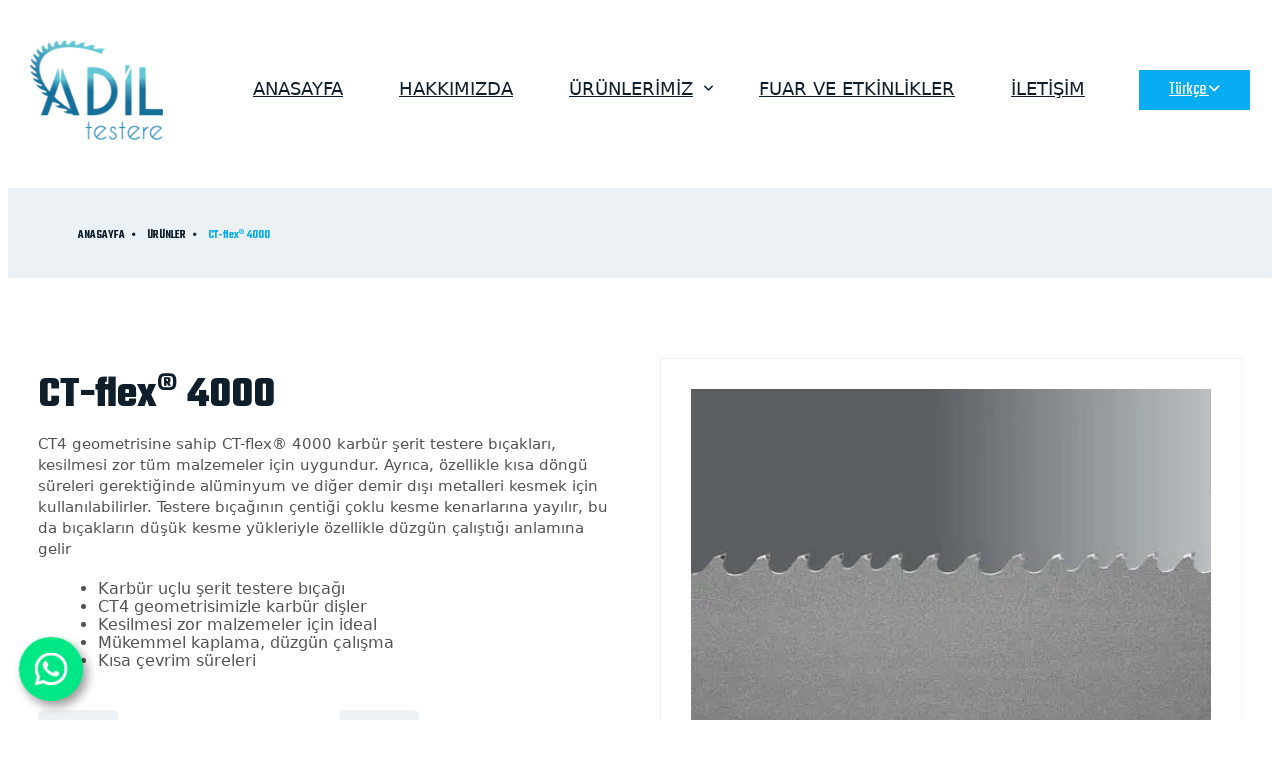

--- FILE ---
content_type: text/html; charset=utf-8
request_url: https://adiltestere.com/urun/ct-flex-4000/14
body_size: 36120
content:




<!DOCTYPE html>
<html lang="tr">

<head><meta charset="UTF-8" /><title>
	Adil Testere |CT-flex® 4000
</title><meta name="viewport" content="width=device-width, initial-scale=1.0, maximum-scale=1.0, user-scalable=no" /><meta name="description" /><meta name="keywords" /><meta name="robots" content="index, follow" /><meta name="author" content="CERS" /><meta name="designer" content="CERS" /><meta name="contact" content="info@cers.com.tr" /><meta name="copyright" content="Adil Testere" /><meta name="twitter:card" content="summary" /><meta name="twitter:site" content="https://www.adiltestere.com" /><meta name="twitter:creator" /><meta name="twitter:title" content="Adil Testere" /><meta name="twitter:description" /><meta name="twitter:image" /><meta property="og:url" content="https://www.adiltestere.com" /><meta property="og:title" content="Adil Testere" /><meta property="og:description" /><meta property="og:image" /><meta property="og:type" content="article" /><link rel="dns-prefetch" href="https://fonts.googleapis.com" /><link rel="dns-prefetch" href="https://cdnjs.cloudflare.com" /><link rel="dns-prefetch" href="https://use.fontawesome.com" /><link rel="preconnect" href="https://use.fontawesome.com" crossorigin="" /><link rel="preconnect" href="https://fonts.googleapis.com" crossorigin="anonymous" /><link rel="preconnect" href="https://cdnjs.cloudflare.com" /><link rel="apple-touch-icon" sizes="180x180" href="../../assets/img/apple-touch-icon.png" /><link rel="icon" type="image/png" sizes="32x32" href="../../assets/img/favicon-32x32.png" /><link rel="icon" type="image/png" sizes="16x16" href="../../assets/img/favicon-16x16.png" /><link href="../../assets/css/oz.css" rel="stylesheet" /><link href="../../assets/css/style.css" rel="stylesheet" />

    <noscript id="deferred-styles">
        <link href="https://fonts.googleapis.com/css2?family=Poppins:ital,wght@0,300;0,700;1,400&amp;family=Teko:wght@300;400;500;600;700&amp;display=swap" rel="stylesheet" /><link rel="stylesheet" href="https://cdnjs.cloudflare.com/ajax/libs/OwlCarousel2/2.3.4/assets/owl.carousel.min.css" /><link rel="stylesheet" href="https://cdnjs.cloudflare.com/ajax/libs/OwlCarousel2/2.3.4/assets/owl.theme.default.css" /><link rel="stylesheet" href="https://cdnjs.cloudflare.com/ajax/libs/fancyapps-ui/4.0.31/fancybox.min.css" /><link rel="stylesheet" href="https://cdnjs.cloudflare.com/ajax/libs/animate.css/4.1.1/animate.min.css" /><link rel="stylesheet" href="https://cdnjs.cloudflare.com/ajax/libs/font-awesome/6.3.0/css/all.min.css" />
    </noscript>
    
<meta http-equiv="keywords" name="keywords" content="ürünlerimiz, kalite standartları, üretim, adil testere, powercut testere, eberle testere, şerit testere, testere, şerit testere bıçakları, metal şerit testere, karbur şerit testere, ankara testere, türkiye testere" /><meta http-equiv="description" name="description" content="Ürünlerimizi yüksek kalite standartları ile en dayanıklı şekilde üretilmektedir. " /></head>
<body>
    <form method="post" action="./14" id="form1">
<div class="aspNetHidden">
<input type="hidden" name="__VIEWSTATE" id="__VIEWSTATE" value="wiKSNWAsMQUK+b0OZybSR6wV5fCHk/p5byJIlhluHLzX3GVcgM70FuCl9452cu9Os6uyDgRlZQHiuYW8BwrgGQo1tEhI1gT5cwdp6dwJoXThg2PWNc9irjAB7U8F34QBsR3UCFkvjX+0oqiiRUIfq8DgMbUc1Zbb11YoMUNbY6I8UBQluu9jyNKGwjS46a2/c3EHwR8gc9yuolQJPjcfWkPbq+6O2lIzJtCzObe2Ft0eO1/TpHbRGoOLORAYpjd5BajLGRPnZs9CdMEwcDPm2YAj03W3wf28Tob2sUnYxStghZMOSglL+6OhZGelNjwlnIoQBFzn2gIUpcBPOnER3hSNmd0m/96pJV5tfxNP1x2WHaRLK7i4Qsjayl3DCQF7J/HND4Dxu5CzBlmsaoBaurhQIQW3VWogv3Lf7ZV3lSsv/M9nBHFz604gtg6qBluhLa0+fzZRBmn7anHjTmG4HMpxgexxUy9PWCSJgeqy+jca2x7/1lxc1yzPcPK1fwm5xLubHb56GJYyHYgDpHJNmB6w/mfQFakbgIziOBZZlyMeHYjJqQuYsjT7JLYx5zkjTgQbEbftMpVR5w/Tv1xGuZhmBBYRGcgH32GLOZZuLVtO9gMa1EHM+8aTqRQxWovmtoapPBUicbC27/CVQy8czgoxrYeKXR+0JFXKnK026X95H/3NQ1bcHAnEVeDsP4qWsvX8K02S2bgXrlc+o1ZORWmgR8uwtnw+Jd0KtLsXG5W5EgXUSE51e5fddOsMSsNXjtmMZ1DZH+oLsnFoDkUaklhH6Xr86MyxJZJbyGO9/XPX9Ts28PHBktHhFGOUDngmTVg/kri4W57hejucVzJYq0uB77ktGWnyCR+VQfGpMLIXB2x378JSlKNyI9VZjLxbAT4XQcrdJ2ZVS1mr+QISOJb2f41ErQjFhT0iVvNTd0HFFCiT/m17bLLgEJyWaC4tweRStGLexykZgeNv8BIxtEQdYQHECl8RENXKMI3YBko5qS6znElzrOE40044EEbqIsS+yxWBAJ2dX2LkTQ8FePFfpnLaXzAeLM6lUpogN+o5xNSrtzAWIH82FLqJgk2JAjHwcvhRbyZRO5y6oi4I/p4SFOxphRaG28Zg/babFWFcnNl2wxh5pYYhBu/wOl+wYgMYsO2Zr6ZLSxu4B1ran7qzjbR3+nvBDtX/t2BdIQCsG6ajP+Hm8TWQkYKaqeQKGIejs2HZrV2nt4sBS8TBUPZKVBTBWv1a+IBoPgoyjL5vlEEJEm3TQ1ffWMcI3Jl5W1bR79Vs1sGgJKRhBwK7fZLRVyXBG5XVa5G7WcIQlvG49UnDeydr6lE0QNcrVCLS7tctd/BoOE68oGJxeH9ofgbziVsRSeBib5nQka7t5583F1q4Re9MjUGt2OLwgYH/AY9A7XzhCrPMhSImTkwEEwuZyic5rcTYESN5gB6Gpd0zjQEhh+lhcgw8bD/Ok+vb99dw6rYmpLBfPb3eFDc1wXlHZyYCXrsdXG/g/Apk1IJiLHybZbac+Q+VZomdYT9q7XbC5fb/q7UHiUqNhx57lgO2c3ywk50oCPyFu54/zK8YJmWOIu3ZEgPnZNz9j7I9KO5NLYX/M36fXIirxuqeJH/G8J1Iw7PTVQEmRiL2V1a3U8edeHQFO9VFPMD9KU4LQFnfFS2OwlZoCdu4J/Jsioc9jEJyC0d+4BDd8DdLuktXJOM1uEGmvLsd0Zcq73hk27J83Odga1sDv0nX2fRVYC1nYf/[base64]/Z4bgHlDJ37+Tm4e1ZVpkg+UJNi5ldsFWDNU/b1tBLQBNmaSeJQGAeOOxpq5YbjeFr72oQQmXw9JcQG/vjIAQ9n0UQmcphI38+FxKhdfYCGSWXEqzeocl7IDuUnrUtb41D/waNJ3mrVm9M9eUb6UbWuKLKRSH92MVIZa6jdSLYNhL07vP8XmtqCEBtUVjGT+a/5ToyyPNSwHf9bhU0ph4PGXHAQBigM4vX04liw9lJmKAHeto2lo5/9bzC2DmCaKXzQurwYukCuF4MM3ZPCWIXVgm6zFnEwcz/eBhy6UnPxTL+Hmz3tau+tfJtAlZA3o2sIUs+d4crr5RVeyqHWtFa5Fq0lFuKNM8/KB8KIdMCAfCnKJ/DGDuqubxlSBD+wtu0E3XJbqM6uL4cJ/8yRJ17zNPfkjH2NKZzfMPbcldNf2ZPuc6MtQhDg9PejJHQFttHsK1Nc7tNYZbqwUVZE6eMfW/x8uuNrOK1rzmZ4e9OUYLJ2NEMmIQjpY4ZeGxG6/o1X0xDnIKW0kQSBq3iJZ00td5sWArsu3H2mM/k6etWAqLme2KHJFjUO3yRYnQXk5dE8PCFvFTTWZx7FEhQEM5fIsZTdRroLJs8SxGIj/WjIEEbOVXIRauLRIK+ptOwf/[base64]/TIYTmtjIWdqbq6jgPl15nWkO41T83TBceDFhErXgc3nY1w8xV59l0zN1jrK/oYPFN6Q2SPbiezT5hbeW9F98MJoS6PCu2/ja1Lee0I5dicFR5QngfqwGvW0Z0a5U9mdh6cizrVylqyI1nAblUzTzUMNW7Ab/WHSaiQxFKWTp7ZJ/aLldViuh7FfI7Qym5gHTjGvQl3Qvbj1bpNwAHJS/JqDQobytLNiNDERky03W4DeCMcRcuyoCe/[base64]/Xej82UL2mOdTlyAJAQXg26Yt1tENqxCACh/7xCrz7Knaqaxyq2Rc7ri5pxNv3Y3RakHusXgXa4M1pJ3FuNGxLNlouet+G/KZs2V9L4QLrux6rX3ub8O0/xlpnDoD3X+XvzDV4z4ieMzKC8VAq588XW+UXEN/CXQ0wDPXuLMrm4yw+X/8YSXi3RTaSRnA68zcxHfe8ywXgSAB4vJ8gnSjScEo96jtGpJGsgI2Syt+GwjZdK2mEXyGACfCvvJj4jhvz/l+SI4pFX8vBsyrXLrSJDhFHDun1JYnP+AeKjydLhIecWecriMVzMAJF9HT05dyU9mWq8NKorkfKc+PNozxTda/Ohu56Vqfns57QvY+g/cLddpZRITiHucSiM8bdqI7kYCQfqal7YZw2op8kJngz358qa2sTX9xH7VYYdOgPWpbr+wLbPoM2D17/f3a8VlxAGCwLG979p+v0UGBE3cs4UuIca3YoPdc+0DR8nm1LAspyp9B1dPF9rAbm2iRhoSTTVzOTuZyJJSBSLhPbOXy34fhEGcsvMlEJJSmXFvbc77zXJZiQCCVk74bt4FVn+vfRTYS7JSO/tmwiS9PwEyqzX2Q9Vdq/KPbkDnjCvyhZjPzWsL4EG9/GZtwO0bq9PIogMjpjo6CRuekCviYJBWsGoCZzQk92JLJrqd6aRHNbEyTZ7Is4lxz9W48QK50dQ563v/LoWoRxQx3RTKGVhWBXtF6g6n5070mYDgs5+erXjHaO8JP8FjIJqOgxczrq9Ge7RgGjychcSnbsuGHSzXY+RXWJMG2p1Asy31fqSmrZYSjegErWbLtLvh1FS/j67wyMNTpT/AfshVbjYGlrI5yj5bV2hJkJ2/0vHlvp0Qx1I5smHY0kU/J584lIeBTsXL7rT6gCf7OIk4KUC9CO26Tn6jMbgBUFuUkWtWjvnEe1/XF4b8m2FB3tn6+GwJIF+bMx84Wvca7aM+F2/739nGLGDw+FZ9JyUwrjQ6+hBHithl0vVZd4JZrllsOMhiO/5jZieE4scUO/avbAFdQmxEKtzoAGxBYZiYQiihj05iD+l2zrGxa+qxIM/AIBQ/[base64]/rqR1wxSguUzqHti3+IA26TdSPHWIvehhB+mD49Nlmz7otfvHxBwuV+MI+I0ZGo5afWnDOZEmFbrXWIAp/PChaV34HrG/Ld9TPj50usjAP+pV/RLJ7pLOjxQsHRBQohDfgJejsHYYnqVmaED1qPissN2LdBiNm2AjulbvnT8s24MW/KYQOMcjqxaoJ/mt5/3LFulhtDzB3PK/2yjQu1zat2aUip8onWnRGskO4fEHv5nSLTZaQ65Qqad11fGW7aaIPr+4kp6DobvRMs2z8Rmh89oEZV1n7k+tJ9hO72CoOzItu6PPM/FciNvN3SEGxNeCQ7vWmxEd+07O7wdMjHUDlRPmfsFRBWXlpEf+1uo5hPPNbU7byRbJgEYTPtcWJtKeePZwn87oWo2viNE4r6SVWkxUpktJYwIrEHnBkgRrbj3ZCJir+1saLlnAqrMev6ZrVJ2a6r0HHWYO46moWvf858XCTexzLaKfOX6GyPhIYI5hWdQr4KbIP2n/P7VX0FZfcUqPy819VQT+YU+vt4W6FgCR06iJeWlh9+Chv8h2DFTLMQdVRaZAmhqL/uesDC096Rp0Q2fI60jI6YYBCP/OTp6o9/SwXMo+ILrhIBU46jjdU2kZpzS4nGhj0lYif+igprkuWwCJ6N7+4r3PEB5lEFxXexhcdeVzTzxJjkq3riK1PGtnzzydVkH5PzgPDRiFDJEd4yf2g2wqESQVORRkCTYQv+VitmdUe3KU4gTPnrAFLCOzq5uFAOJell/XtPLbtWisBrSKpNw/NNJlTCQsj4pSwmJzViybsw5XF80xfTYND7hF3QdO62bR0Efq0fkPyq3TX4R009OsUe3ZC8OXdpC3rsHdPnY9oX4FhqS4UnaMoFmz1y/iHeeRAcHD4FtxkcUvp05cp1Q7WidFvskf4fVVamSLMfnc+GHvOOfpREBTn6wZhnz2F+GVM/8+EqaJiGYkyTbDw8B30TAKWJHOCydsH+A0DAPASNpvWxor/e1ll8TX8E7jnJUsLNRQDmOQJk90qvLbBbr7S2IztovxZL/5PblOQxtgN4vvmYjBh0Wf87/U7zq//0pXZESGxQpdp9KNvjFr/dWWBBpLZHUIrBUkuMl5w5C85huUmVnG503xncXP8jGxViyl0XnbE74At6sAMUcXWzu4GHPrx473toFrI5mCkoJfyr3PSQY4/PMbSlMqmaZQoBEQtA3asCO3t/[base64]/[base64]/treWvkxPRBll5MiOBcN/H0G7EE4mNjRs3cSsoiXDKCvLpHthugQZsKoFKaujDXvra6dAzXQWagwDOJpvAk0owM5MhT8Ai2TyjvEHZbu/LoTp7ZGk81zpKdgTgRuKgcHHr+H8pv4kmokpox7lJ3xue44JPYpJf3naWGr4f+3/qjrcAqr0rylnZ4xmXdjQtOVg5ovC2pBocafrrV55k4S1RlSRBoOcBUkTJzfzVVj9Im49E6jLUl+ceHDd9iPEkizASrNlAcZJYGW5yR15H3urMH4kPFLhN2g++5HH+obgouv4z/CSMf0LSX8ZHSV8nf4QC8HC6RcotDwc5qcxqfPNe41os88LSVNJl/[base64]/mLRCbrdjHCQSHUUEkvOFlQBP4desHF0+WfaDQdsmudNiC8i43OwGuU68nPCHWlnPn48rNEyZFEU6+vc2Od+1D+RISO97In0B42+XKxYOJP0XvATn+hadkggUDW4szwhROl8s0oqTlKHPAnYTZd0ZM0rhf2OhBtMpSBCSWEW5tlS+c1xOSzBJ/GdgSfzv4WHQEaw9wOzTY1A1oOxkzXScjuaYZAV7MtVHyWYsJYptR7mgx7qiwuUZsQpj6FiSgLAXHf2xRW78CgGBbrtB3h4nSUzw445VtCk3/sVnKN7gbpCIr91plxFTyHuOT6YNq+izH8xqdrX+BAS0kZy/f0AXAN6IEnmLS1ZurDPcuijID8FIdivPYBTM0DS6f+Qnll7JMgyOHUgOfzYeDu2qmcX+wl+PMd85lpqKiFBXbIY62Rv8xjA8Wks8alhZkJlWPlgYNioTNjtM1qALilhPlekoCygGuRO49ZsDan7V+JCToQzRLa4yWl55sKOUN6v65Z4SRNtUHtgybLAAexZ/WuoE69+i0Og1c+qGl7VIz0+xeI6fq0Gmn1YngsibegzLag+9jFU7OOpoOo/cjp0XMUNGK85PAyG8yjXNMn1muBWyFA/f+8sS14XYZpmcgEK4lCqODdSUrbXTgugbB7D08c6GBA+tY5ronU+9qHHi6xsO0axuCPnIlJZiIJektdZZuVTwaUubnuRW+oxWVaZ/JVmNLZe56D8TujHhfBvYNXWbxYZTEdkzcLKNnPIV6hJhrdH94tqUKSTzigmc1XH6JUtzCKGh5apFpq+/DGfJsvBgBrbKFM/QpQ6lGTU4y4/3uXm5jVa2VangOzftB7mDgVmWPljOrgDzQk9qL07JWPmtIoy1/XBnsjjG0ChNdJSiX/9v0WAyevzidr4k1B+r+VN3h9RPLJBmjkwFT0EySP/JkEUtXZE1zAl4XM8ERXMcpFSRnQaEcdh6c045UBc8rrMZn1iyl1+d69ky7apPVNGOPn+zFuD1vLi5p1fdy9YWRAyE/bVhez0PzmiDQ4PJoES013jHvo00NZ4+PXa0ZgZn8PhGx9FC4l7IZmGLnEhUtxElhLY0R4xOlrLmP4lvIdv/K/i7YLOiZD27gNUFiK0FIo5Ch6d8n0bywZ8OQbZsbscop8LfXiMRzmRX7riYrmIBEO0opRFBUpIBb7zA7aXmS49JVQpGHeL66l/GL71i1FdaXtDW4/o5uSR9Lq0IcekxkIFm3NBUrswWMfGDXOtlokqGTvcKm4whlEEZE/cFDfrFReOHFfalluAsiwbIgF4Fj1JJ6HS0x0w8RriKffBlydy/FfIKdW1PqThiXYc8YSr/[base64]/2TOoAGMl3Myxxd6Hr8D3OBb/70kOvzTQDtwmw7Ofi553VfvPQNh7/MAPDCQnmf7xfJ/lZeU2C8fBvDky1YNjpmQKnSypDyU8IXOY2Pc1SKE4m8E3zZR/VWpr38t1mIrYX6+N8ZmqcmjH2g9OO769N+Cr9aALBSVkZBdPyBjHGfMfhuuuYdAh3lR3TZpimLNRI2QNxsb0DzTtLLwThiPZ/x75tqdLz69dXPygendInr0Z3PuND3tb2rR8kTHKnhKn+cVdQuHpgyNMEAY5/ACmA5gKasB9YvAHHHTMxgNVyV9yoC6jEpxsaGfiqWRIg/d0tUlV1tu4XEcKQRdTFj5DvMq/jEimO8WyVlUjWFAT3p83oKLaSC1AjN6/F4nzZoASUnlUH7YR7x7KXJyWBOJuiN24+JhgmcQIQ81SKusKrGNOpBBwFKXnAh8NzBHAvPuEAlvEQCF+Aa0FK0v3ZKi08oTQ101fLSEBm892Sgv9HdHB9xaEHw7dUjcji3zB5dn0OAj8JZ4+Jb5iYJV1/OmEwxIewO5WJK6lSovKI7BhU813OgHald6UgOPKpHOBUyX1EcYeWuevFj6xnrO8/lIANft20WqKtegr/RVEWmQeXzX1K1CH+m+L1meNgY7nwe4OlaGAprDHASC5LXn2bu/aAp9iLZAHEonXRRFSsmJ/j6WNta08kZHXJ2LCNA390s72a89YnX9FgjGyxWSsQJDxTrXty/I3bBS7JphI3efGR+AVGUcQ3By1t33OOEpQsP2k4cEgRVfgDvBTEPTVzI8d+8O0tk46r/sfW14j5T//DtYr16QGwM2xdg0YU+fgCoL3xZgf1Vs2vRG54HyTpPuXv2O7xOybixx82gyDTf3gi1Po8tzBt7DO0Y35MBQWj2TSObjD0dw1AFA3X+Su7ZJ1PweI6+W3w+ZTrjuvpuSVlbJuokgh2Yo7sZOvUXLixBvNuYafZsYx7wKSgMwnpIcTLPoxceQmoYV7OHR/ygyAXoXHlfnqLfuR4ny7DpWDu/XKuhchK/XamzQMlwO83AUdDO432lI06I6MUq/ygrUD1BqUVDcdND11M3eo5apDseTJzCbgY7QKGrSzZkoFwp+oF/yCtRdGb32OUr8nZHkxlC3OlPWzleOisHQnrsWUoUFIKFE3y90m7tsqfAFJA9GKhm9bKjZlHJ+k5g=" />
</div>

<div class="aspNetHidden">

	<input type="hidden" name="__VIEWSTATEGENERATOR" id="__VIEWSTATEGENERATOR" value="C0955CA4" />
</div>
        <header>
            <div class="center">
                <div class="logo">
                    <a href="\" title="">
                        <img src='../../uploads/page/c5698311-2cf2-43cf-bce0-06297dd4ecd8717.png' alt=''>
                    </a>
                </div>
                <div class="menu">
                    
<nav id="cssmenu">
    <ul>
        <li><a href='../../../' title=''>ANASAYFA</a></li><li><a href='../../../hakkimizda' title=''>HAKKIMIZDA</a></li><li><a href='#' title=''>ÜRÜNLERİMİZ</a><ul><li><a href='../../../../../../urunlerimiz/bi-metal-serit-testere-bicaklari/1' title=''>Bİ-METAL ŞERİT TESTERE BIÇAKLARI</a></li><li><a href='../../../../../../urunlerimiz/karbur-serit-testere-bicaklari/2' title=''>KARBUR ŞERİT TESTERE BIÇAKLARI</a></li></ul><li><a href='../../../fuar-ve-etkinlikler' title=''>FUAR VE ETKİNLİKLER</a></li><li><a href='../../../iletisim' title=''>İLETİŞİM</a></li>
    </ul>
</nav>


                </div>
               <div class="online">
                    <div class="lang">
                        <a href="#" title="">Türkçe <i class="fas fa-angle-down"></i></a>
                        <ul style="display: none">
                            <li><a href="/en" title=""><span class="flag-icon flag-icon-gb"></span>English</a></li>
                        </ul>
                    </div>
                </div>
            </div>
        </header>
        
    <div class="hidden-header"></div>
    <section class="breadcrumbs">
        <div class="center">
            <ul>
                <li><a href="/" title="">ANASAYFA</a></li>
                <li><a href="" title="">ÜRÜNLER</a></li>
                <span id="content_LnkLb"><li><a href='../../../urun/ct-flex-4000/14' title=''>CT-flex® 4000</a></li></span>

            </ul>
        </div>
    </section>
    <section class="product-detail p-1-80 p-3-80">
        <div class="center">
            <div class="col-2 gap-40">
                <div class="text">
                    <div class='text'><h1>CT-flex® 4000</h1><p>CT4 geometrisine sahip CT-flex&reg; 4000 karb&uuml;r şerit testere bı&ccedil;akları, kesilmesi zor t&uuml;m malzemeler i&ccedil;in uygundur. Ayrıca, &ouml;zellikle kısa d&ouml;ng&uuml; s&uuml;releri gerektiğinde al&uuml;minyum ve diğer demir dışı metalleri kesmek i&ccedil;in kullanılabilirler. Testere bı&ccedil;ağının &ccedil;entiği &ccedil;oklu kesme kenarlarına yayılır, bu da bı&ccedil;akların d&uuml;ş&uuml;k kesme y&uuml;kleriyle &ouml;zellikle d&uuml;zg&uuml;n &ccedil;alıştığı anlamına gelir</p>

<ul>
	<li>Karb&uuml;r u&ccedil;lu şerit testere bı&ccedil;ağı</li>
	<li>CT4 geometrisimizle karb&uuml;r dişler</li>
	<li>Kesilmesi zor malzemeler i&ccedil;in ideal</li>
	<li>M&uuml;kemmel kaplama, d&uuml;zg&uuml;n &ccedil;alışma</li>
	<li>Kısa &ccedil;evrim s&uuml;releri</li>
</ul>
</div>
                    <div class="material-info">
                        <div class="col-2 gap-20">
                            <div class="mat-box">
                                <div class="icon">
                                    <img src="../../../assets/img/icon-v.svg" alt="">
                                </div>
                                <div class="text">
                                    <h5>Verimlilik</h5>
                                </div>
                            </div>
                            <div class="mat-box">
                                <div class="icon">
                                    <img src="../../../assets/img/icon-ad.svg" alt="">
                                </div>
                                <div class="text">
                                    <h5>Aşınma Direnci</h5>
                                </div>
                            </div>
                            <div class="mat-box">
                                <div class="icon">
                                    <img src="../../../assets/img/icon-sd.svg" alt="">
                                </div>
                                <div class="text">
                                    <h5>Şok Direnci</h5>
                                </div>
                            </div>
                            <div class="mat-box">
                                <div class="icon">
                                    <img src="../../../assets/img/icon-bo.svg" alt="">
                                </div>
                                <div class="text">
                                    <h5>Bıçak Ömrü</h5>
                                </div>
                            </div>
                        </div>
                    </div>
                </div>
                <div class="p-slider">
                    <div class="big owl-carousel owl-theme">
                        <div class='item'><a href='../../../../uploads/products/c42747a0-2deb-41aa-a9d0-830368a3ed04705.webp' title='' data-fancybox='/*product-gallery*/'><img src='../../../../uploads/products/c42747a0-2deb-41aa-a9d0-830368a3ed04705.webp' alt=''></a></div>

                    </div>
                    <div class="thumbs owl-carousel owl-theme">
                        <div class='item'><a href='../../../uploads/products/c42747a0-2deb-41aa-a9d0-830368a3ed04705.webp' title=''><img src='../../../../uploads/products/c42747a0-2deb-41aa-a9d0-830368a3ed04705.webp' alt=''></a></div>

                    </div>
                </div>
            </div>
        </div>
    </section>
    <section class="technical">
        <div class="center">
            <table style="width:100%">
	<thead>
		<tr>
			<th rowspan="2">Boyutlar (mm)</th>
			<th colspan="18">Inch Başına Diş (tpi)</th>
		</tr>
		<tr>
			<th>0.75/1.25</th>
			<th>1/1.3</th>
			<th>1.4/2</th>
			<th>2</th>
			<th>2/3</th>
			<th>3</th>
			<th>3/4</th>
		</tr>
	</thead>
	<tbody>
		<tr>
			<td>20 x 0.90</td>
			<td>&ndash;</td>
			<td>&ndash;</td>
			<td>&ndash;</td>
			<td>&ndash;</td>
			<td>&ndash;</td>
			<td>TR</td>
			<td>&ndash;</td>
		</tr>
		<tr>
			<td>27 x 0.90</td>
			<td>&ndash;</td>
			<td>&ndash;</td>
			<td>&ndash;</td>
			<td>&ndash;</td>
			<td>TR</td>
			<td>TR</td>
			<td>TR</td>
		</tr>
		<tr>
			<td>34 x 1.10</td>
			<td>&ndash;</td>
			<td>&ndash;</td>
			<td>&ndash;</td>
			<td>TR</td>
			<td>TR</td>
			<td>TR</td>
			<td>TR</td>
		</tr>
		<tr>
			<td>41 x 1.30</td>
			<td>&ndash;</td>
			<td>&ndash;</td>
			<td>TR</td>
			<td>TR</td>
			<td>TR</td>
			<td>TR</td>
			<td>TR</td>
		</tr>
		<tr>
			<td>54 x 1.60</td>
			<td>TR</td>
			<td>TR</td>
			<td>TR</td>
			<td>TR</td>
			<td>TR</td>
			<td>&ndash;</td>
			<td>&ndash;</td>
		</tr>
		<tr>
			<td>67 x 1.60</td>
			<td>TR</td>
			<td>TR</td>
			<td>TR</td>
			<td>&ndash;</td>
			<td>&ndash;</td>
			<td>&ndash;</td>
			<td>&ndash;</td>
		</tr>
		<tr>
			<td>80 x 1.60</td>
			<td>TR</td>
			<td>&ndash;</td>
			<td>TR</td>
			<td>&ndash;</td>
			<td>&ndash;</td>
			<td>&nbsp;</td>
			<td>&ndash;</td>
		</tr>
	</tbody>
</table>


        </div>
    </section>


    <section class="related-products p-1-40 p-3-40">
        <div class="center">
            <h2>BENZER ÜRÜNLER</h2>
            <div class="products-carousel owl-carousel owl-theme m-1-20">
                <div class='product-box'><a href='../../../../urun/ct-flex-pro/9' title=''><div class='product-image'><img src='../../../../uploads/products/f9a76eac-a32e-4a55-874d-70d925b63ce5492.webp' alt=''></div><div class='product-ex'><h4>CT-flex® Pro</h4><span class='btn-t'>İNCELE <i class='fa-solid fa-arrow-right-long'></i></span></div></a></div><div class='product-box'><a href='../../../../urun/ct-flex-alu-xl/10' title=''><div class='product-image'><img src='../../../../uploads/products/1ca67637-12ac-4196-bc7c-ceea74237dcf764.webp' alt=''></div><div class='product-ex'><h4>CT-flex® ALU XL</h4><span class='btn-t'>İNCELE <i class='fa-solid fa-arrow-right-long'></i></span></div></a></div><div class='product-box'><a href='../../../../urun/ct-flex-alu-xs/11' title=''><div class='product-image'><img src='../../../../uploads/products/d28bd214-25be-4667-b399-6dd8b4d025b3288.webp' alt=''></div><div class='product-ex'><h4>CT-flex® ALU XS</h4><span class='btn-t'>İNCELE <i class='fa-solid fa-arrow-right-long'></i></span></div></a></div><div class='product-box'><a href='../../../../urun/ct-flex-chm/12' title=''><div class='product-image'><img src='../../../../uploads/products/edf9bc0a-c23a-4b85-8390-752597c797c4371.webp' alt=''></div><div class='product-ex'><h4>CT-flex® CHM</h4><span class='btn-t'>İNCELE <i class='fa-solid fa-arrow-right-long'></i></span></div></a></div><div class='product-box'><a href='../../../../urun/ct-flex-3000/13' title=''><div class='product-image'><img src='../../../../uploads/products/c9782b3f-b701-4c69-bb71-de437551461884.webp' alt=''></div><div class='product-ex'><h4>CT-flex® 3000</h4><span class='btn-t'>İNCELE <i class='fa-solid fa-arrow-right-long'></i></span></div></a></div><div class='product-box'><a href='../../../../urun/ct-flex-4000/14' title=''><div class='product-image'><img src='../../../../uploads/products/c42747a0-2deb-41aa-a9d0-830368a3ed04705.webp' alt=''></div><div class='product-ex'><h4>CT-flex® 4000</h4><span class='btn-t'>İNCELE <i class='fa-solid fa-arrow-right-long'></i></span></div></a></div><div class='product-box'><a href='../../../../urun/ct-flex-nano-kaplamali/15' title=''><div class='product-image'><img src='../../../../uploads/products/1e54fce0-62e8-4ecc-839f-6fb30c37784b707.webp' alt=''></div><div class='product-ex'><h4>CT-flex® nano kaplamalı</h4><span class='btn-t'>İNCELE <i class='fa-solid fa-arrow-right-long'></i></span></div></a></div>
            </div>
        </div>
    </section>


        <section class="contact-bottom p-1-80 p-3-80">
            <div class="center">
                <div class="col-2 gap-40">
                    <div class="text v-box">
                        <h2>BİZİMLE İLETİŞİME GEÇİN</h2>
                        
                        <a href="/iletisim" title="" class="btn">İLETİŞİME GEÇ</a>
                    </div>
                    <div class="address">
                        <div class="address-box">
                            <h3>OSTİM</h3>
                            <ul>
                                <li>
                                    <i class="fa-solid fa-location-dot"></i>
                                    <span id="MasterAdressLt">1228. Sokak No:7 Ostim/ANKARA</span>
                                </li>
                                <li>
                                    <i class="fa-solid fa-phone"></i>
                                    <span id="MasterPhoneLt">+90 312 354 73 84 / +90 312 385 44 95</span>
                                </li>
                                <li>
                                    <i class="fa-solid fa-envelope"></i>
                                    <span id="MasterMailLt">info@adiltestere.com</span>
                                </li>
                            </ul>
                        </div>
                        <div class="address-box">
                            <h3>İVEDİK</h3>
                            <ul>
                                <li>
                                    <i class="fa-solid fa-location-dot"></i>
                                    <span id="MasterAdressLt2">İvedik Organize, Süleyman Şah Cad. No: 95-97 Ostim/ANKARA</span>
                                </li>
                                <li>
                                    <i class="fa-solid fa-phone"></i>
                                    <span id="MasterPhoneLt2">+90 312 354 73 84 / +90 312 385 44 95</span>
                                </li>
                                <li>
                                    <i class="fa-solid fa-envelope"></i>
                                    <span id="MasterMailLt2">info@adiltestere.com</span>
                                </li>
                            </ul>
                        </div>
                    </div>
                </div>
            </div>
        </section>
				<div class="wabtn" id="wabutton">
  <style> [wa-tooltip] { position: relative; cursor: default;  &:hover { &::before { content: attr(wa-tooltip); font-size: 16px; text-align: center; position: absolute; display: block; right: null; left: calc(0% + 100px); min-width: 200px; max-width: 200px; bottom: calc(100% + 40px); transform: translate(-50%); animation: fade-in 500ms ease; background: #00E785; border-radius: 4px; padding: 10px; color: #ffffff; z-index: 1; } } }  @keyframes pulse { 0% { transform: scale(1); } 50% { transform: scale(1.1); } 100% { transform: scale(1); } }  [wa-tooltip] {  }  @keyframes fade-in { from { opacity: 0; } to { opacity: 1; } }</style>
  <a wa-tooltip="Satış Yöneticisi (Muammer Y.)" target="_blank" href="https://wa.me/905330803969?text=" style=" cursor: pointer;height: auto;width: auto;padding: 10px 10px 10px 10px;position: fixed !important;color: #fff;bottom: 20px;right: unset;display: flex;text-decoration: none;font-size: 18px;font-weight: 600;font-family: sans-serif;align-items: center;z-index: 999999999 !important;background-color: #00E785;box-shadow: 4px 5px 10px rgba(0, 0, 0, 0.4);border-radius: 100px;animation: pulse 2.5s ease infinite;left: 20px;">
    <svg width="42" height="42" style="padding: 5px;" viewBox="0 0 28 28" fill="none" xmlns="http://www.w3.org/2000/svg"><g clip-path="url(#clip0_1024_354)"><path d="M23.8759 4.06939C21.4959 1.68839 18.3316 0.253548 14.9723 0.0320463C11.613 -0.189455 8.28774 0.817483 5.61565 2.86535C2.94357 4.91323 1.10682 7.86244 0.447451 11.1638C-0.21192 14.4652 0.351026 17.8937 2.03146 20.8109L0.0625 28.0004L7.42006 26.0712C9.45505 27.1794 11.7353 27.7601 14.0524 27.7602H14.0583C16.8029 27.7599 19.4859 26.946 21.768 25.4212C24.0502 23.8965 25.829 21.7294 26.8798 19.1939C27.9305 16.6583 28.206 13.8682 27.6713 11.1761C27.1367 8.48406 25.8159 6.01095 23.8759 4.06939ZM14.0583 25.4169H14.0538C11.988 25.417 9.96008 24.8617 8.1825 23.8091L7.7611 23.5593L3.3945 24.704L4.56014 20.448L4.28546 20.0117C2.92594 17.8454 2.32491 15.2886 2.57684 12.7434C2.82877 10.1982 3.91938 7.80894 5.67722 5.95113C7.43506 4.09332 9.76045 2.87235 12.2878 2.48017C14.8152 2.08799 17.4013 2.54684 19.6395 3.78457C21.8776 5.02231 23.641 6.96875 24.6524 9.3179C25.6638 11.6671 25.8659 14.2857 25.2268 16.7622C24.5877 19.2387 23.1438 21.4326 21.122 22.999C19.1001 24.5655 16.6151 25.4156 14.0575 25.4157L14.0583 25.4169Z" fill="#E0E0E0"></path><path fill-rule="evenodd" clip-rule="evenodd" d="M10.6291 7.98363C10.3723 7.41271 10.1019 7.40123 9.85771 7.39143C9.65779 7.38275 9.42903 7.38331 9.20083 7.38331C9.0271 7.3879 8.8562 7.42837 8.69887 7.5022C8.54154 7.57602 8.40119 7.68159 8.28663 7.81227C7.899 8.17929 7.59209 8.62305 7.38547 9.11526C7.17884 9.60747 7.07704 10.1373 7.08655 10.6711C7.08655 12.3578 8.31519 13.9877 8.48655 14.2164C8.65791 14.4452 10.8581 18.0169 14.3425 19.3908C17.2382 20.5327 17.8276 20.3056 18.4562 20.2485C19.0848 20.1913 20.4843 19.4194 20.7701 18.6189C21.056 17.8183 21.0557 17.1323 20.9701 16.989C20.8844 16.8456 20.6559 16.7605 20.3129 16.5889C19.9699 16.4172 18.2849 15.5879 17.9704 15.4736C17.656 15.3594 17.4275 15.3023 17.199 15.6455C16.9705 15.9888 16.3139 16.7602 16.1137 16.9895C15.9135 17.2189 15.7136 17.2471 15.3709 17.0758C14.3603 16.6729 13.4275 16.0972 12.6143 15.3745C11.8648 14.6818 11.2221 13.8819 10.7072 13.0007C10.5073 12.6579 10.6857 12.472 10.8579 12.3007C11.0119 12.1472 11.2006 11.9005 11.3722 11.7003C11.5129 11.5271 11.6282 11.3346 11.7147 11.1289C11.7603 11.0343 11.7817 10.9299 11.7768 10.825C11.7719 10.7201 11.7409 10.6182 11.6867 10.5283C11.6001 10.3566 10.9337 8.66151 10.6291 7.98363Z" fill="white"></path><path d="M23.7628 4.02445C21.4107 1.66917 18.2825 0.249336 14.9611 0.0294866C11.6397 -0.190363 8.35161 0.804769 5.70953 2.82947C3.06745 4.85417 1.25154 7.77034 0.600156 11.0346C-0.051233 14.299 0.506321 17.6888 2.16894 20.5724L0.222656 27.6808L7.49566 25.7737C9.50727 26.8692 11.7613 27.4432 14.0519 27.4434H14.0577C16.7711 27.4436 19.4235 26.6392 21.6798 25.1321C23.936 23.6249 25.6947 21.4825 26.7335 18.9759C27.7722 16.4693 28.0444 13.711 27.5157 11.0497C26.9869 8.38835 25.6809 5.94358 23.7628 4.02445ZM14.0577 25.1269H14.0547C12.0125 25.1271 10.0078 24.5782 8.25054 23.5377L7.8339 23.2907L3.51686 24.4222L4.66906 20.2143L4.39774 19.7831C3.05387 17.6415 2.4598 15.1141 2.70892 12.598C2.95804 10.082 4.03622 7.72013 5.77398 5.88366C7.51173 4.04719 9.81051 2.84028 12.3089 2.45266C14.8074 2.06505 17.3638 2.5187 19.5763 3.74232C21.7888 4.96593 23.5319 6.89011 24.5317 9.21238C25.5314 11.5346 25.7311 14.1233 25.0993 16.5714C24.4675 19.0195 23.0401 21.1883 21.0414 22.7367C19.0427 24.2851 16.5861 25.1254 14.0577 25.1255V25.1269Z" fill="white"></path></g><defs><clipPath id="clip0_1024_354"><rect width="27.8748" height="28" fill="white" transform="translate(0.0625)"></rect></clipPath></defs></svg>
    <span class="button-text"></span>
  </a>
</div>
		
        <footer class="p-1-80 p-3-80">
            <div class="center">
                
<div class="col-4 gap-40">
    <div class="f-about">
        <a href="https://www.eberle-augsburg.de" target="_blank">
            <img src="../../../assets/img/flogo.png" alt="eberle-augsburg">
        </a>
    </div>
    <div class="f-nav">
        <h4>ADİL TESTERE</h4>
        <ul>
            <li><a href='../../../hakkimizda' title='HAKKIMIZDA'>HAKKIMIZDA</a></li><li><a href='../../../urunlerimiz/2' title=''>ÜRÜNLERİMİZ</a></li><li><a href='../../../fuar-ve-etkinlikler' title='FUAR VE ETKİNLİKLER'>FUAR VE ETKİNLİKLER</a></li><li><a href='../../../iletisim' title='İLETİŞİM'>İLETİŞİM</a></li>
        </ul>
    </div>
    <div class="f-nav">
        <h4>ÜRÜNLERİMİZ</h4>
        <ul>
            <li><a href='../../../urunlerimiz/bi-metal-serit-testere-bicaklari/1' title='Bİ-METAL ŞERİT TESTERE BIÇAKLARI'>Bİ-METAL ŞERİT TESTERE BIÇAKLARI</a></li><li><a href='../../../urunlerimiz/karbur-serit-testere-bicaklari/2' title='KARBUR ŞERİT TESTERE BIÇAKLARI'>KARBUR ŞERİT TESTERE BIÇAKLARI</a></li>
        </ul>
    </div>
    <div class="f-social">
        <h4>BİZİ TAKİP EDİN!</h4>
        <ul>
            <li><a href='https://www.facebook.com/adiltesterecom/'target='_blank' title='Facebook'><i class='fab fa-facebook-f'></i></a></li>&nbsp;<li><a href='https://www.instagram.com/adil.testere/'target='_blank' title='Instagram'><i class='fab fa-instagram'></i></a></li>&nbsp;<li><a href='https://www.linkedin.com/company/adil-testere/'target='_blank' title='Linkedin'><i class='fab fa-linkedin-in'></i></a></li>

        </ul>
    </div>
</div>





            </div>
        </footer>
        <section class="bottom p-1-20 p-3-20">
            <div class="center text-center">
                <p>© Copyright 2023 ADİL TESTERE. Tüm hakkı saklıdır.</p>
            </div>
        </section>
        <a href="#" id="back-to-top" title="Back to top">↑</a>
        <script src="https://cdnjs.cloudflare.com/ajax/libs/jquery/3.6.3/jquery.min.js"></script>
        <script src="https://cdnjs.cloudflare.com/ajax/libs/OwlCarousel2/2.3.4/owl.carousel.min.js"></script>
        <script src="https://cdnjs.cloudflare.com/ajax/libs/fancyapps-ui/4.0.31/fancybox.umd.js"></script>
        <script src="https://cdnjs.cloudflare.com/ajax/libs/jqueryui/1.13.2/jquery-ui.min.js"></script>
        <script src="../../../assets/js/menu.js"></script>
        <script src="../../../assets/js/func.js"></script>
        <script>
            var loadDeferredStyles = function () {
                var addStylesNode = document.getElementById("deferred-styles");
                var replacement = document.createElement("div");
                replacement.innerHTML = addStylesNode.textContent;
                document.body.appendChild(replacement)
                addStylesNode.parentElement.removeChild(addStylesNode);
            };
            var raf = window.requestAnimationFrame || window.mozRequestAnimationFrame ||
                window.webkitRequestAnimationFrame || window.msRequestAnimationFrame;
            if (raf) raf(function () { window.setTimeout(loadDeferredStyles, 0); });
            else window.addEventListener('load', loadDeferredStyles);
        </script>
        
    <script type="text/javascript">
        $(document).ready(function () {
            var t = $(".big"),
                l = $(".thumbs");
            t.owlCarousel({
                items: 1,
                margin: 0,
                slideSpeed: 2e3,
                nav: !0,
                autoplay: !1,
                dots: !1,
                loop: !0,
                responsiveRefreshRate: 200
            }).on("changed.owl.carousel", function (e) {
                var o = e.item.count - 1,
                    t = Math.round(e.item.index - e.item.count / 2 - .5);
                t < 0 && (t = o);
                o < t && (t = 0);
                l.find(".owl-item").removeClass("current").eq(t).addClass("current");
                var a = l.find(".owl-item.active").length - 1,
                    i = l.find(".owl-item.active").first().index(),
                    n = l.find(".owl-item.active").last().index();
                n < t && l.data("owl.carousel").to(t, 100, !0);
                t < i && l.data("owl.carousel").to(t - a, 100, !0)
            }), l.on("initialized.owl.carousel", function () {
                l.find(".owl-item").eq(0).addClass("current")
            }).owlCarousel({
                items: 4,
                dots: !1,
                nav: !1,
                margin: 10,
                smartSpeed: 200,
                slideSpeed: 500,
                slideBy: 4,
                responsiveRefreshRate: 100
            }).on("changed.owl.carousel", function (e) {
                {
                    var o = e.item.index;
                    t.data("owl.carousel").to(o, 100, !0)
                }
            }), l.on("click", ".owl-item", function (e) {
                e.preventDefault();
                var o = $(this).index();
                t.data("owl.carousel").to(o, 300, !0)
            })
        });
    </script>


    </form>
</body>
</html>


--- FILE ---
content_type: text/css
request_url: https://adiltestere.com/assets/css/oz.css
body_size: 11486
content:
:root {
--color-nav:#ffffff;
--color-nav-hover:#ffffff;
--color-body:#535353;
--color-main:#0E1E2B;
--color-second:#07ACF2;
--color-white:#ffffff;
--color-grey:#ECF1F6;
--color-light:#D9E1E9;
--color-dark:#0E1E2B;
--color-alt:#62C8D6;
--color-gradient:linear-gradient(0deg, rgba(232,238,239,1) 0%, rgba(255,255,255,1) 100%);
--transparent:rgba(255,255,255,0.30);
--dark-transparent:rgba(29,53,87,0.70);
--shadow:rgba(2,75,35,0.10);
--nav:'Teko',sans-serif;
--title:'Teko',sans-serif;
--content:'Poppins', sans-serif;
--faw:'Font Awesome 6 Free';
}*{font-family:system-ui;-webkit-font-smoothing:antialiased;-moz-osx-font-smoothing:grayscale}
html{-webkit-box-sizing:border-box;-moz-box-sizing:border-box;box-sizing:border-box;line-height:1.15;-webkit-text-size-adjust:100%}
body{font-size:100%;line-height:1.15;-webkit-text-size-adjust:100%}
a,a:link,a:active,a:visited{transition:color .25s ease-out;-webkit-transition:color .25s ease-out;-moz-transition:color .25s ease-out;-o-transition:color .25s ease-out}
img{object-fit:cover;height:auto;vertical-align:top;max-width:100%}
:where(:not(html,iframe,canvas,img,svg,video,audio):not(svg *,symbol *)){all:unset;display:revert}
*,::before,::after{box-sizing:border-box}
h1,h2,h3,h4,h5,h6{font-family:var(--title);font-size:100%;color:var(--color-main);font-weight:800;margin-bottom:.3em;margin-top:.3em}
.slider span{font-weight:700}
nav{font-weight:600;font-size:14px}
.slider span, nav {font-family:var(--title);font-size:100%;color:var(--color-dark);}
h1{font-size:44px}
h2{font-size:38px}
h3{font-size:34px}
h4{font-size:24px}
h5{font-size:18px}
h6{font-size:14px}
p{font-size:15px;line-height:1.4em;margin-bottom:1em;margin-top:.3em}
a,button{cursor:revert}
ol,ul{list-style:none;}
img{max-width:100%}
table{border-collapse:collapse}
input,textarea{-webkit-user-select:auto;font-family:var(--faw)}
textarea{white-space:revert}
meter{-webkit-appearance:revert;appearance:revert}
input,textarea,select{border-radius:3px;font-family:var(--title);background-clip:padding-box;width:100%;padding:20px;margin:0 0 10px;outline:none;font-size:18px;}
label{font-size:12px;display:block;color:var(--color-dark)}
select{border:1px solid var(--color-light);font-size:15px;font-weight:700;color:var(--color-main);-webkit-appearance:none;-moz-appearance:none;position:relative-webkit-appearance:none;-moz-appearance:none;background-color:var(--color-white);background-image:url("data:image/svg+xml;utf8,<svg fill='black' height='24' viewBox='0 0 24 24' width='24' xmlns='http://www.w3.org/2000/svg'><path d='M7 10l5 5 5-5z'/><path d='M0 0h24v24H0z' fill='none'/></svg>");background-repeat:no-repeat;background-position-x:98%;background-position-y:50%}
select[disabled]{border:1px solid var(--color-light);color:var(--color-body)}
input,textarea{border:1px solid var(--color-grey);background:var(--color-white)}
input[type=number]::-webkit-inner-spin-button,input[type=number]::-webkit-outer-spin-button{-webkit-appearance:none;margin:0}
button{background:var(--color-grey);cursor:pointer;border:none;font-size:14px;font-weight:600}
textarea{height:120px}
label.error{font-size:12px;display:block;margin:10px 20px}
.checkbox input{visibility:hidden;display:block;height:0;width:0;position:absolute;overflow:hidden}
.checkbox span{height:20px;min-width:20px;border:1px solid var(--color-grey);border-radius:3px;display:inline-block;vertical-align:top;margin-right:5px;position:relative}
.checkbox input[type=checkbox]:checked + span i{background:var(--color-main);border-radius:2px;margin:2px;display:block;width:14px;height:14px;position:absolute;top:0;left:0}
.checkbox label{display:flex;align-items:center;}
.checkbox a{display:inline-block;margin-right:3px;color:var(--color-dark);text-decoration:underline}
input[type="checkbox"]{padding:0!important;background:var(--color-white);display:inline-block;width:auto;vertical-align:middle;margin-bottom:0}
button.btn{margin-top:20px;text-align:center;width:100%}
::placeholder{color:var(--color-dark)}
:where([hidden]){display:none}
:where([contenteditable]:not([contenteditable="false"])){-moz-user-modify:read-write;-webkit-user-modify:read-write;overflow-wrap:break-word;-webkit-line-break:after-white-space;-webkit-user-select:auto}
:where([draggable="true"]){-webkit-user-drag:element}
section,.center{position:relative;width:100%}
.center{margin:0 auto;max-width:1440px;padding:0 30px;width:100%}
[style*="float: left"]{margin:0 40px 20px 0}
[style*="float: right"]{margin:0 0 20px 40px}
[style*="float:left"]{margin:0 40px 20px 0}
[style*="float:right"]{margin:0 0 20px 40px}
#back-to-top{font-size:20px;visibility:hidden;text-decoration:none;color:var(--color-white);position:fixed;bottom:60px;right:20px;z-index:9999;width:40px;height:40px;text-align:center;line-height:40px;background:var(--color-dark);cursor:pointer;border:0;border-radius:2px}
#back-to-top:hover{background:var(--color-main)}
#back-to-top.show{opacity:1;visibility:visible}
table{width:100%!important;font-size:14px}
table thead tr th{padding:20px 20px;background:var(--color-main);color:var(--color-white);}
table p{font-size:14px;font-weight:600}
thead{text-align:left;background:var(--color-light);}
table tbody tr td{padding:20px 20px;border-bottom:1px solid var(--color-grey);vertical-align: middle;background:var(--color-light);}
table tbody tr:nth-child(even) td { background:var(--color-grey); }
table tbody tr:last-child td{border-bottom:none}
.map iframe{border:0;display:block}
.btn{background:var(--color-second);font-family:var(--title);padding:15px 40px;display:inline-block;margin-top:10px;font-size:16px;font-weight:500;color:var(--color-white);}
.btn:hover{background:var(--color-main);color:var(--color-white);}
.btn-t{font-family:var(--title);display:inline-block;margin-top:10px;font-size:16px;font-weight:500;color:var(--color-second);}
.btn-t:hover{background:var(--color-main);color:var(--color-white);}
.text-center{text-align:center}
.text-left{text-align:left}
.text-right{text-align:right}
.v-box{align-self:center}
.breadcrumbs{width:100%;position:relative;z-index:8;padding:20px 0;background:var(--color-grey)}
.breadcrumbs ul{list-style:none}
.breadcrumbs ul li{display:inline-block}
.breadcrumbs ul li a{text-decoration:none;color:var(--color-dark);font-size:12px;display:block;font-weight:600;font-family:var(--title)}
.breadcrumbs ul li a:after{content:'•';margin:0 6px}
.breadcrumbs ul li:last-child a{color:var(--color-second)}
.breadcrumbs ul li:last-child a:after{content:''}
.m-1-120{margin-top:120px!important}
.m-1-80{margin-top:80px!important}
.m-1-60{margin-top:60px!important}
.m-1-40{margin-top:40px!important}
.m-1-20{margin-top:20px!important}
.m-1-10{margin-top:10px!important}
.m-2-120{margin-right:120px!important}
.m-2-80{margin-right:80px!important}
.m-2-60{margin-right:60px!important}
.m-2-40{margin-right:40px!important}
.m-2-20{margin-right:20px!important}
.m-2-10{margin-right:10px!important}
.m-3-120{margin-bottom:120px!important}
.m-3-80{margin-bottom:80px!important}
.m-3-60{margin-bottom:60px!important}
.m-3-40{margin-bottom:40px!important}
.m-3-20{margin-bottom:20px!important}
.m-3-10{margin-bottom:10px!important}
.m-4-120{margin-left:120px!important}
.m-4-80{margin-left:80px!important}
.m-4-60{margin-left:60px!important}
.m-4-40{margin-left:40px!important}
.m-4-20{margin-left:20px!important}
.m-4-10{margin-left:10px!important}
.m-x-120{margin:120px!important}
.m-x-80{margin:80px!important}
.m-x-60{margin:60px!important}
.m-x-40{margin:40px!important}
.m-x-20{margin:20px!important}
.m-x-10{margin:10px!important}
.p-1-120{padding-top:120px!important}
.p-1-80{padding-top:80px!important}
.p-1-60{padding-top:60px!important}
.p-1-40{padding-top:40px!important}
.p-1-20{padding-top:20px!important}
.p-1-10{padding-top:10px!important}
.p-2-120{padding-right:120px!important}
.p-2-80{padding-right:80px!important}
.p-2-60{padding-right:60px!important}
.p-2-40{padding-right:40px!important}
.p-2-20{padding-right:20px!important}
.p-2-10{padding-right:10px!important}
.p-3-120{padding-bottom:120px!important}
.p-3-80{padding-bottom:80px!important}
.p-3-60{padding-bottom:60px!important}
.p-3-40{padding-bottom:40px!important}
.p-3-20{padding-bottom:20px!important}
.p-3-10{padding-bottom:10px!important}
.p-4-120{padding-left:120px!important}
.p-4-80{padding-left:80px!important}
.p-4-60{padding-left:60px!important}
.p-4-40{padding-left:40px!important}
.p-4-20{padding-left:20px!important}
.p-4-10{padding-left:10px!important}
.p-x-120{padding:120px!important}
.p-x-80{padding:80px!important}
.p-x-60{padding:60px!important}
.p-x-40{padding:40px!important}
.p-x-30{padding:30px!important}
.p-x-20{padding:20px!important}
.p-x-10{padding:10px!important}
.col-2{display:grid;grid-template-columns:repeat(2,1fr)}
.col-3{display:grid;grid-template-columns:repeat(3,1fr)}
.col-4{display:grid;grid-template-columns:repeat(4,1fr)}
.col-5{display:grid;grid-template-columns:repeat(5,1fr)}
.col-6{display:grid;grid-template-columns:repeat(6,1fr)}
.col-7{display:grid;grid-template-columns:repeat(7,1fr)}
.col-8{display:grid;grid-template-columns:repeat(8,1fr)}
.col-9{display:grid;grid-template-columns:repeat(9,1fr)}
.col-10{display:grid;grid-template-columns:repeat(10,1fr)}
.col-11{display:grid;grid-template-columns:repeat(11,1fr)}
.col-12{display:grid;grid-template-columns:repeat(12,1fr)}
.gap-120{gap:120px}
.gap-100{gap:100px}
.gap-80{gap:80px}
.gap-60{gap:60px}
.gap-50{gap:50px}
.gap-40{gap:40px}
.gap-30{gap:30px}
.gap-20{gap:20px}
.gap-10{gap:10px}
@media only screen and (max-width:992px) {
.col-3{display:grid;grid-template-columns:repeat(2,1fr)}
.col-4{display:grid;grid-template-columns:repeat(2,1fr)}
.col-5{display:grid;grid-template-columns:repeat(3,1fr)}
.col-6{display:grid;grid-template-columns:repeat(3,1fr)}
.col-7{display:grid;grid-template-columns:repeat(3,1fr)}
.col-8{display:grid;grid-template-columns:repeat(4,1fr)}
.col-9{display:grid;grid-template-columns:repeat(5,1fr)}
.col-10{display:grid;grid-template-columns:repeat(5,1fr)}
.col-11{display:grid;grid-template-columns:repeat(6,1fr)}
.col-12{display:grid;grid-template-columns:repeat(6,1fr)}
[style*="float: left"]{margin:0 0 40px;width:100%}
[style*="float: right"]{margin:0 0 40px;width:100%}
[style*="float:left"]{margin:0 0 40px;width:100%}
[style*="float:right"]{margin:0 0 40px;width:100%}
h1{font-size:28px}
h2{font-size:24px}
h3{font-size:20px}
h4{font-size:16px}
h5{font-size:12px}
h6{font-size:8px}
}
@media only screen and (max-width:660px) {
.col-2{display:grid;grid-template-columns:repeat(1,1fr)}
.col-3{display:grid;grid-template-columns:repeat(1,1fr)}
.col-4{display:grid;grid-template-columns:repeat(1,1fr)}
.col-5{display:grid;grid-template-columns:repeat(2,1fr)}
.col-6{display:grid;grid-template-columns:repeat(2,1fr)}
.col-7{display:grid;grid-template-columns:repeat(2,1fr)}
.col-8{display:grid;grid-template-columns:repeat(2,1fr)}
.col-9{display:grid;grid-template-columns:repeat(3,1fr)}
.col-10{display:grid;grid-template-columns:repeat(3,1fr)}
.col-11{display:grid;grid-template-columns:repeat(3,1fr)}
.col-12{display:grid;grid-template-columns:repeat(3,1fr)}
.p-1-120{padding-top:40px!important}
.p-1-80{padding-top:40px!important}
.p-3-120{padding-bottom:40px!important}
.p-3-80{padding-bottom:40px!important}
}

--- FILE ---
content_type: text/css
request_url: https://adiltestere.com/assets/css/style.css
body_size: 24578
content:
body {
    font-family: var(--content);
    color: var(--color-body)
}

header.home .logo img {
    filter: brightness(0) invert(1)
}

header.home #cssmenu > ul > li > a {
    color: var(--color-nav)
}

header.home #cssmenu > ul > li.active > a, header.home #cssmenu ul li:hover > a {
    color: var(--color-white)
}

header.home #cssmenu .has-sub:before {
    color: var(--color-white)
}

header.home #cssmenu .has-sub:hover:before {
    color: var(--color-white);
}

header.home #cssmenu .active.has-sub:before {
    color: var(--color-white)
}

header {
    position: absolute;
    left: 0;
    right: 0;
    top: 0;
    width: 100%;
    z-index: 9;
    padding: 40px 0
}

    header .center {
        display: flex;
        align-items: center;
        justify-content: space-between
    }

    header .online {
        display: flex;
        gap: 20px
    }

        header .online i {
            font-size: 14px
        }

    header .online-btn a {
        background: var(--color-alt);
        font-family: var(--title);
        font-size: 18px;
        color: var(--color-white);
        display: block;
        padding: 10px 30px
    }

    header .lang a {
        background: var(--color-second);
        font-family: var(--title);
        font-size: 18px;
        color: var(--color-white);
        display: block;
        padding: 10px 30px
    }

.hidden-header {
    height: 180px
}

.slider {
    position: relative
}

    .slider .slide > img {
        object-fit: cover;
        height: 80vh
    }

    .slider .owl-item.active span {
        -webkit-animation-duration: 1s;
        animation-duration: 1s;
        -webkit-animation-fill-mode: both;
        animation-fill-mode: both;
        animation-name: fadeInDown;
        animation-delay: .2s
    }

    .slider .owl-item.active p {
        display: inline-block;
        -webkit-animation-duration: 1s;
        animation-duration: 1s;
        -webkit-animation-fill-mode: both;
        animation-fill-mode: both;
        animation-name: fadeInUp;
        animation-delay: .6s
    }

    .slider .owl-item.active .image {
        display: inline-block;
        -webkit-animation-duration: 1s;
        animation-duration: 1s;
        -webkit-animation-fill-mode: both;
        animation-fill-mode: both;
        animation-name: fadeInRight;
        animation-delay: .6s
    }

    .slider .owl-item.active .btn {
        -webkit-animation-duration: 1s;
        animation-duration: 1s;
        -webkit-animation-fill-mode: both;
        animation-fill-mode: both;
        animation-name: fadeInUp;
        animation-delay: 1s
    }

    .slider .overlay {
        position: absolute;
        top: 0;
        left: 0;
        right: 0;
        bottom: 0
    }

        .slider .overlay .center {
            display: flex;
            align-items: center;
            width: 100%;
            height: 100%
        }

        .slider .overlay span {
            font-size: 70px;
            line-height: 70px;
            color: var(--color-white);
            font-weight: 900;
            margin-bottom: 10px;
            display: inline-block
        }

        .slider .overlay p {
            display: block;
            width: 100%;
            color: var(--color-white);
            font-weight: 500;
            font-size: 18px
        }

    .slider .slide-content {
        align-items: center
    }

        .slider .slide-content .btn {
            margin-top: 20px
        }

        .slider .slide-content .image img {
            height: 100% !important;
            object-fit: cover;
            width: auto !important
        }

    .slider .owl-theme .owl-nav {
        margin-top: 0 !important
    }

    .slider .owl-theme .owl-dots .owl-dot {
        width: auto
    }

    .slider .owl-dots {
        position: absolute;
        bottom: 40px;
        align-items: center;
        display: inline-flex;
        left: 0;
        right: 0;
        width: 100%;
        align-content: center;
        justify-content: center
    }

    .slider .owl-theme .owl-dots .owl-dot.active span, .slider .owl-theme .owl-dots .owl-dot:hover span {
        opacity: 1 !important
    }

.online-catalog {
    position: absolute;
    bottom: -65px;
    left: 0;
    z-index: 9;
    width: 50%;
    background: var(--color-second);
    display: flex;
    justify-content: flex-end;
    padding: 20px
}

    .online-catalog .oc-content {
        max-width: 680px;
        display: flex;
        align-items: center
    }

        .online-catalog .oc-content h2, .online-catalog .oc-content p {
            color: var(--color-white);
            margin-bottom: 0
        }

        .online-catalog .oc-content .btn {
            background: var(--color-white);
            color: var(--color-dark)
        }

            .online-catalog .oc-content .btn:hover {
                background: var(--color-dark);
                color: var(--color-white)
            }

.home-about .wrapper {
    display: flex;
    gap: 80px;
    align-items: center
}

    .home-about .wrapper .text-content {
        width: 50%;
        display: flex;
        justify-content: flex-end;
        padding: 20px
    }

        .home-about .wrapper .text-content .text {
            max-width: 640px
        }

    .home-about .wrapper .image {
        width: 50%
    }

        .home-about .wrapper .image img {
            width: 100%;
            object-fit: cover;
            height: 100%
        }

h2 {
    display: flex;
    align-items: center;
    justify-content: space-between
}

    h2 a {
        display: block;
        color: var(--color-grey);
        font-size: 18px
    }

        h2 a:hover {
            color: var(--color-white)
        }

.product-ex {
    padding: 20px 0;
    display:flex;
    align-items:center;
    justify-content:center;
    flex-direction:column;
}

.product-box img {
    display: inline-block !important
}

.product-box {
    text-align: center;
    padding: 40px;
    border: 1px solid var(--color-grey);
    background: var(--color-white)
}

.home-products:before {
    content: '';
    position: absolute;
    width: 100%;
    background: var(--color-dark);
    height: 100%;
    top: -240px;
    z-index: -1
}

.home-products h2 {
    color: var(--color-white)
}

.event-ex {
    padding: 20px 0
}

span.date {
    font-size: 16px;
    font-family: var(--title);
    display: block
}

.page span.date {
    margin-top: 40px
}

.p-slider {
    overflow: hidden
}

.login h1 {
    font-size: 30px
}

.login {
    max-width: 720px;
    margin: 0 auto;
    padding: 30px;
    border: 1px solid var(--color-grey);
    text-align: center
}

    .login input {
        text-align: left
    }

    .login p {
        font-size: 14px;
        margin: 20px 0;
        border-bottom: 1px solid var(--color-grey)
    }

        .login p a {
            font-size: 14px;
            text-decoration: underline;
            display: inline-block;
            padding: 10px 20px;
            margin-bottom: 10px
        }

    .login .btn {
        display: inline-block;
        width: auto
    }

    .login .btn-t {
        border: 1px solid var(--color-second);
        padding: 10px 40px
    }

.product-detail .p-slider .item {
    border: 1px solid var(--color-grey);
    padding: 30px
}

.product-detail .text ul {
    list-style: disc;
    margin: 20px
}

.material-info {
    margin-top: 40px
}

.mat-box {
    display: flex;
    align-items: center;
    gap: 20px
}

    .mat-box .icon {
        background: var(--color-grey);
        border-radius: 6px;
        width: 80px;
        height: 80px;
        text-align: center;
        display: flex;
        align-items: center;
        justify-content: center
    }

.product-detail .owl-nav button.owl-next, .product-detail .owl-nav button.owl-prev {
    position: absolute;
    top: 50%;
    z-index: 999;
    background: none;
    color: var(--color-white);
    width: 42px;
    height: 42px;
    background: var(--color-white) !important
}

    .product-detail .owl-nav button.owl-next:hover, .product-detail .owl-nav button.owl-prev:hover {
        color: var(--color-dark);
        background: var(--color-white)
    }

.product-detail .owl-nav button.owl-next {
    right: 0;
    z-index: 999
}

.product-detail .owl-nav button.owl-prev {
    left: 0;
    z-index: 999
}

    .product-detail .owl-nav button.owl-next span, .product-detail .owl-nav button.owl-prev span {
        font-size: 24px
    }

.address-box {
    padding: 20px 40px;
    border-bottom: 1px solid var(--color-alt)
}

    .address-box:last-child {
        border-bottom: none
    }

    .address-box ul {
        list-style: none;
        line-height: 30px
    }

    .address-box h3 {
        color: var(--color-white)
    }

    .address-box ul li {
        color: var(--color-white)
    }

        .address-box ul li i {
            color: var(--color-second);
            width: 42px;
            text-align: center
        }

.contact-info {
    border: 1px solid var(--color-grey);
    padding: 30px
}

    .contact-info .address-box {
        border-bottom: 1px solid var(--color-grey)
    }

        .contact-info .address-box:last-child {
            border-bottom: none
        }

        .contact-info .address-box h3 {
            color: var(--color-dark)
        }

        .contact-info .address-box ul li {
            color: var(--color-dark)
        }

            .contact-info .address-box ul li i {
                color: var(--color-second);
                width: 42px;
                text-align: center
            }

.contact-bottom:before {
    content: '';
    position: absolute;
    width: 50%;
    background: var(--color-dark);
    height: 100%;
    top: 0;
    right: 0;
    z-index: -1
}

footer {
    background: var(--color-grey);
    position: relative
}

    footer:before {
        content: '';
        position: absolute;
        width: 50%;
        background: var(--color-grey);
        height: 100%;
        top: -100px;
        left: 0;
        right: 0;
        z-index: -1
    }

.bottom p {
    font-size: 14px;
    font-family: var(--title)
}

footer h4 {
    margin-bottom: 20px;
    font-size: 22px
}

footer .f-nav ul {
    list-style: none;
    line-height: 30px
}

    footer .f-nav ul li a {
        font-family: var(--title);
        font-size: 18px
    }

footer .f-social {
    text-align: right
}

    footer .f-social ul {
        list-style: none
    }

        footer .f-social ul li {
            display: inline-block
        }

            footer .f-social ul li a {
                font-size: 18px;
                width: 42px;
                height: 42px;
                line-height: 42px;
                text-align: center;
                display: block
            }

.sidebar-content {
    display: flex;
    gap: 40px
}

    .sidebar-content .content {
        width: 100%
    }

    .sidebar-content .sidebar {
        max-width: 300px;
        width: 100%
    }

        .sidebar-content .sidebar .side-menu {
            background: var(--color-white);
            padding: 30px;
            position: sticky;
            top: 30px;
            border: 1px solid var(--color-grey)
        }

            .sidebar-content .sidebar .side-menu ul {
                list-style: none;
                line-height: 20px
            }

                .sidebar-content .sidebar .side-menu ul li a {
                    font-size: 13px;
                    color: var(--color-dark);
                    font-weight: 500;
                    display: block;
                    padding: 10px;
                    border-bottom: 1px solid var(--color-grey)
                }

                    .sidebar-content .sidebar .side-menu ul li a:hover {
                        color: var(--color-second)
                    }

#cssmenu {
    position: relative;
    z-index: 99;
    font-family: var(--nav)
}

    #cssmenu > ul > li {
        margin: 0 0 0 -4px
    }

    #cssmenu, #cssmenu ul, #cssmenu ul li, #cssmenu ul li a, #cssmenu #menu-button {
        list-style: none;
        display: block;
        position: relative;
        -webkit-box-sizing: border-box;
        -moz-box-sizing: border-box;
        box-sizing: border-box
    }

        #cssmenu > ul > li > a {
            display: block;
            font-size: 18px;
            font-weight: 500;
            color: var(--color-main);
            padding: 0 30px;
            line-height: 50px;
            border-bottom: 2px solid transparent
        }

        #cssmenu > ul > li.active > a, #cssmenu > ul > li:hover > a {
            color: var(--color-nav-main);
            position: relative;
            border-bottom: 2px solid var(--color-second)
        }

        #cssmenu #menu-button {
            display: none
        }

        #cssmenu > ul > li {
            display: inline-block
        }

        #cssmenu ul ul {
            position: absolute;
            left: -9999px;
            box-shadow: 0 0 40px rgba(0,0,0,.2);
            text-align: left;
            background: var(--color-main);
            padding: 12px 0
        }

        #cssmenu.align-right ul ul {
            text-align: right
        }

        #cssmenu li:hover > ul {
            left: auto
        }

        #cssmenu.align-right li:hover > ul {
            left: auto;
            right: 0
        }

        #cssmenu ul ul ul {
            margin-left: 100%;
            top: 0
        }

        #cssmenu.align-right ul ul ul {
            margin-left: 0;
            margin-right: 100%
        }

        #cssmenu ul ul li a {
            padding: 12px 20px;
            font-size: 16px;
            display: block;
            width: 240px;
            text-decoration: none;
            color: var(--color-white);
            font-weight: 600;
            position: relative
        }

            #cssmenu ul ul li a:hover {
                background: color:var(--color-main);
                color: var(--color-white);
                opacity: .6
            }

        #cssmenu ul ul li:last-child > a, #cssmenu ul ul li.last-item > a {
            border-bottom: 0
        }

        #cssmenu .has-sub {
            position: relative
        }

            #cssmenu .has-sub > a {
                padding-right: 40px
            }

            #cssmenu .has-sub:before {
                content: '\f107';
                font-family: var(--faw);
                font-size: 12px;
                font-weight: 600;
                position: absolute;
                right: 20px;
                line-height: 50px;
                color: var(--color-main)
            }

            #cssmenu .has-sub:hover:before {
                color: var(--color-main);
                content: '\f106';
                font-family: var(--faw);
                font-weight: 600
            }

        #cssmenu .active.has-sub:before {
            color: var(--color-main)
        }

@media only screen and (max-width:1249px) {
    #cssmenu > ul > li.active > a, #cssmenu ul li:hover > a {
        opacity: 1;
        position: relative
    }

    #cssmenu {
        position: absolute;
        left: 0;
        right: 0;
        width: auto;
        text-align: left;
        margin: 0
    }

        #cssmenu > ul > li > a:hover {
            background: var(--color-dark);
            color: var(--color-white)
        }

        #cssmenu > ul {
            margin: 0;
            position: relative
        }

        #cssmenu > ul {
            display: none;
            z-index: 9;
            position: absolute;
            top: 60px;
            left: 10px;
            right: 10px
        }

        #cssmenu ul {
            display: none;
            z-index: 9;
            position: absolute
        }

        #cssmenu:after, #cssmenu > ul:after {
            content: ".";
            display: block;
            clear: both;
            visibility: hidden;
            line-height: 0;
            height: 0
        }

        #cssmenu.align-center > ul, #cssmenu.align-right ul ul {
            text-align: left
        }

        #cssmenu ul li, #cssmenu ul ul li, #cssmenu ul li:hover > ul > li {
            width: 100%;
            height: auto
        }

        #cssmenu > ul > li, #cssmenu.align-center > ul > li, #cssmenu.align-right > ul > li {
            float: none;
            display: block
        }

        #cssmenu > ul > ul > li > a {
            font-size: 12px;
            color: var(--color-white);
            background: none;
            padding: 15px 20px 20px 30px
        }

        #cssmenu > ul > li > a {
            padding: 20px !important;
            color: var(--color-white) !important;
            display: block;
            background: color:var(--color-main);
            font-size: 14px;
            line-height: normal !important;
            border-bottom: 1px solid var(--color-light)
        }

        #cssmenu > ul > li:last-child > a {
            border-bottom: none
        }

        #cssmenu > ul > li {
            background: var(--color-main);
            margin: 0
        }

        #cssmenu ul ul li a {
            padding: 15px 20px
        }

        #cssmenu ul ul {
            padding: 0 !important
        }

            #cssmenu ul ul li:hover > a, #cssmenu ul ul li a:hover {
                color: var(--color-white);
                background: var(--color-main)
            }

            #cssmenu ul ul li > a, #cssmenu ul ul li a {
                background: var(--color-white)
            }

            #cssmenu ul ul ul li a {
                padding-left: 40px
            }

            #cssmenu ul ul ul ul li a {
                padding-left: 40px
            }

        #cssmenu > ul > li {
            border-right: none
        }

        #cssmenu ul ul, #cssmenu ul ul ul {
            position: relative;
            left: 0;
            right: auto;
            width: 100%;
            margin: 0
        }

        #cssmenu #menu-button {
            display: block;
            color: var(--color-main);
            cursor: pointer;
            font-size: 12px;
            height: 48px;
            background: var(--color-dark);
            width: 48px;
            position: absolute;
            top: -25px;
            right: 20px;
            border-radius: 2px
        }

        #cssmenu .submenu-button {
            position: absolute;
            z-index: 10;
            right: 0;
            top: 0;
            display: block;
            border-left: 1px solid var(--color-light);
            height: 55px;
            width: 55px;
            cursor: pointer
        }

            #cssmenu .submenu-button::after {
                content: '';
                position: absolute;
                top: 21px;
                left: 26px;
                display: block;
                width: 1px;
                height: 11px;
                background: var(--color-white);
                z-index: 99
            }

            #cssmenu .submenu-button::before {
                content: '';
                position: absolute;
                left: 21px;
                top: 26px;
                display: block;
                width: 11px;
                height: 1px;
                background: var(--color-white);
                z-index: 99
            }

        #cssmenu ul li a, #cssmenu ul ul li a {
            width: 100%
        }

        #cssmenu > ul > li.has-sub > a::after, #cssmenu ul ul li.has-sub > a::after, #menu-line, #cssmenu .submenu-button.submenu-opened:after {
            display: none
        }

        #cssmenu ul ul li a {
            color: var(--color-white);
            background: var(--colo-main)
        }

        #cssmenu ul ul {
            border-bottom: none
        }

            #cssmenu ul ul li a {
                border-bottom: 1px solid var(--color-light)
            }

    #menu-button {
        width: 55px;
        height: 46px;
        position: absolute;
        right: 0;
        top: 0;
        cursor: pointer;
        z-index: 12399994
    }

        #menu-button:after {
            -webkit-font-smoothing: antialiased;
            -moz-osx-font-smoothing: grayscale;
            -webkit-box-sizing: content-box;
            -moz-box-sizing: content-box;
            box-sizing: content-box;
            margin: auto;
            position: absolute;
            top: 24px;
            right: 0;
            left: 0;
            display: block;
            height: 4px;
            width: 20px;
            border-top: 2px solid #ddd;
            border-bottom: 2px solid #ddd;
            content: ''
        }

        #menu-button:before {
            -webkit-font-smoothing: antialiased;
            -moz-osx-font-smoothing: grayscale;
            -webkit-box-sizing: content-box;
            -moz-box-sizing: content-box;
            box-sizing: content-box;
            margin: auto;
            -webkit-transition: all .3s ease;
            -ms-transition: all .3s ease;
            transition: all .3s ease;
            position: absolute;
            top: 17px;
            right: 0;
            left: 0;
            display: block;
            height: 2px;
            width: 20px;
            background: #ddd;
            content: ''
        }

        #menu-button.menu-opened:after {
            -webkit-transition: all .3s ease;
            -ms-transition: all .3s ease;
            transition: all .3s ease;
            top: 22px;
            border: 0;
            height: 2px;
            width: 19px;
            background: var(--color-white);
            -webkit-transform: rotate(45deg);
            -moz-transform: rotate(45deg);
            -ms-transform: rotate(45deg);
            -o-transform: rotate(45deg);
            transform: rotate(45deg)
        }

        #menu-button.menu-opened:before {
            top: 22px;
            background: var(--color-white);
            width: 19px;
            -webkit-transform: rotate(-45deg);
            -moz-transform: rotate(-45deg);
            -ms-transform: rotate(-45deg);
            -o-transform: rotate(-45deg);
            transform: rotate(-45deg)
        }

    #cssmenu .has-sub:before {
        display: none
    }

    .online-catalog {
        position: relative;
        bottom: 0;
        left: 0;
        width: 100%;
    }

    .slider .overlay span {
        font-size: 34px;
        line-height: 30px
    }

    .slider .slide-content .image img {
        height: auto !important;
        width: 50% !important;
        display: inline-block;
    }

    .slider .overlay .center {
        align-items: flex-end;
        padding-bottom: 10%
    }

    .slider .slide-content {
        gap: 20px
    }

    .logo {
        max-width: 100px
    }

    header .lang {
        margin-right: 60px
    }

    .online-catalog .oc-content p {
        font-size: 14px
    }

    .online-catalog .oc-content {
        gap: 20px
    }

    .slider .slide > img {
        height: 65vh
    }

    .home-about .wrapper {
        flex-direction: column;
        gap: 40px
    }

        .home-about .wrapper .text-content, .home-about .wrapper .image {
            width: 100%;
        }

    .product-box {
        padding: 0 0 20px 0
    }

    .btn {
        padding: 12px 30px
    }

    .contact-bottom:before {
        width: 100%;
        left: 0;
        right: 0
    }

    footer:before {
        top: 0
    }

    .contact-bottom h2 {
        color: var(--color-white);
    }

    .address-box {
        padding: 20px 0
    }

        .address-box ul li i {
            width: 30px
        }

    footer, footer .f-social {
        text-align: center;
    }

    .material-info .col-2 {
        grid-template-columns: repeat(2,1fr);
    }

    .mat-box .icon {
        width: 40px;
        height: 40px;
        padding: 10px
    }

        .mat-box .icon h5 {
            font-size: 14px
        }

    .thumbs {
        margin-top: 20px
    }

    .technical .center {
        overflow-x: scroll;
    }

    .technical table {
        width: 100%
    }

    .sidebar-content {
        flex-direction: column;
        gap: 40px
    }

        .sidebar-content .sidebar {
            max-width: 100%;
        }

    .hidden-header {
        height: 155px
    }

    .contact-info .address-box ul li {
        font-size: 14px
    }
}

.owl-carousel h2 {
    font-size: 24px !important
}

.owl-carousel .owl-item h2 {
    font-size: 24px !important;
    color: var(--color-main);
    text-align:center!important;
}


--- FILE ---
content_type: image/svg+xml
request_url: https://adiltestere.com/assets/img/icon-v.svg
body_size: 1815
content:
<svg xmlns="http://www.w3.org/2000/svg" width="40" height="35.31" viewBox="0 0 40 35.31">
  <g id="speedometer" transform="translate(-8 -12.925)">
    <path id="Path_3126" data-name="Path 3126" d="M28,12.925a19.906,19.906,0,0,0-14.092,5.841c-.016.014-.036.019-.05.033s-.02.035-.033.051a20.074,20.074,0,0,0-.908,27.3,1.067,1.067,0,0,0,1.5.115l4.18-3.551a1.076,1.076,0,0,0,.111-1.53A12.4,12.4,0,0,1,35.818,23.351a1.073,1.073,0,0,0,1.353-1.665,14.523,14.523,0,0,0-8.1-3.224V15.128a17.9,17.9,0,0,1,13.077,28.78L39.6,41.75a14.623,14.623,0,0,0,2.327-12.929,1.072,1.072,0,0,0-2.054.613A12.467,12.467,0,0,1,37.3,41.179a1.076,1.076,0,0,0,.113,1.532L41.6,46.252a1.068,1.068,0,0,0,1.5-.116A20.065,20.065,0,0,0,28,12.925Zm-9.471,9.037L16.173,19.6a17.734,17.734,0,0,1,10.756-4.473V18.47A14.428,14.428,0,0,0,18.529,21.962ZM16.41,41.756,13.862,43.92a17.919,17.919,0,0,1-3.675-9.865H13.52A14.568,14.568,0,0,0,16.41,41.756Zm-2.88-9.85H10.2a17.833,17.833,0,0,1,4.46-10.786l2.356,2.361A14.508,14.508,0,0,0,13.53,31.906Z" transform="translate(0 0)" fill="#07acf2"/>
    <path id="Path_3127" data-name="Path 3127" d="M48.019,49.2c.957-.958,8.876-11.343,9.776-12.523a1.017,1.017,0,0,0-1.373-1.461c-2.041,1.36-12.276,8.194-13.235,9.154a3.416,3.416,0,0,0,4.832,4.83ZM44.625,45.8c.445-.438,4.061-2.929,7.795-5.455-2.748,3.571-5.394,6.966-5.838,7.41A1.383,1.383,0,0,1,44.625,45.8Z" transform="translate(-17.314 -11.135)" fill="#07acf2"/>
    <path id="Path_3128" data-name="Path 3128" d="M41.033,76.083h7a1.017,1.017,0,0,0,0-2.033h-7A1.017,1.017,0,0,0,41.033,76.083Z" transform="translate(-16.531 -31.701)" fill="#07acf2"/>
    <path id="Path_3129" data-name="Path 3129" d="M48.889,82.575H29.947a1.021,1.021,0,1,0,0,2.033H48.889A1.021,1.021,0,1,0,48.889,82.575Z" transform="translate(-11.418 -36.374)" fill="#07acf2"/>
  </g>
</svg>


--- FILE ---
content_type: image/svg+xml
request_url: https://adiltestere.com/assets/img/icon-sd.svg
body_size: 1614
content:
<svg xmlns="http://www.w3.org/2000/svg" width="21.945" height="41.631" viewBox="0 0 21.945 41.631">
  <g id="sound" transform="translate(-224.939 -0.251)">
    <g id="Group_2451" data-name="Group 2451" transform="translate(224.939 7.88)">
      <g id="Group_2450" data-name="Group 2450" transform="translate(0 0)">
        <path id="Path_3130" data-name="Path 3130" d="M266.878,26.226a2.168,2.168,0,0,1-1.533-3.7,13.327,13.327,0,0,0,0-18.823A2.168,2.168,0,0,1,268.412.635a17.664,17.664,0,0,1,0,24.956,2.154,2.154,0,0,1-1.533.635Zm0-24.641a.583.583,0,0,0-.412,1,14.913,14.913,0,0,1,0,21.065.583.583,0,1,0,.824.824,16.079,16.079,0,0,0,0-22.714.58.58,0,0,0-.412-.17Z" transform="translate(-260.506 0)" fill="#07acf2"/>
        <path id="Path_3131" data-name="Path 3131" d="M227.106,57.606a2.168,2.168,0,0,1-1.533-3.7,7.364,7.364,0,0,0,0-10.414,2.168,2.168,0,0,1,3.067-3.067,11.7,11.7,0,0,1,0,16.547A2.154,2.154,0,0,1,227.106,57.606Zm0-16.232a.583.583,0,0,0-.412,1,8.949,8.949,0,0,1,0,12.656.583.583,0,0,0,.824.825,10.115,10.115,0,0,0,0-14.3A.579.579,0,0,0,227.106,41.375Z" transform="translate(-224.939 -35.585)" fill="#07acf2"/>
      </g>
    </g>
    <g id="Group_2452" data-name="Group 2452" transform="translate(240.939 0.251)">
      <path id="Path_3132" data-name="Path 3132" d="M379.293,41.631a2.976,2.976,0,0,1-2.972-2.972V2.972a2.972,2.972,0,0,1,5.944,0v10.47a.793.793,0,1,1-1.585,0V2.972a1.387,1.387,0,1,0-2.773,0V38.659a1.387,1.387,0,1,0,2.773,0V17.135a.793.793,0,1,1,1.585,0V38.659A2.975,2.975,0,0,1,379.293,41.631Z" transform="translate(-376.321 0)" fill="#07acf2"/>
    </g>
  </g>
</svg>


--- FILE ---
content_type: image/svg+xml
request_url: https://adiltestere.com/assets/img/icon-bo.svg
body_size: 4336
content:
<svg xmlns="http://www.w3.org/2000/svg" xmlns:xlink="http://www.w3.org/1999/xlink" width="40.5" height="40.5" viewBox="0 0 40.5 40.5">
  <defs>
    <clipPath id="clip-path">
      <path id="path1530" d="M0-682.665H40.5v40.5H0Z" transform="translate(0 682.665)"/>
    </clipPath>
  </defs>
  <g id="g1524" transform="translate(0 682.665)">
    <g id="g1526" transform="translate(0 -682.665)">
      <g id="g1528" clip-path="url(#clip-path)">
        <g id="g1534" transform="translate(0.791 38.127)">
          <path id="path1536" d="M0,0H38.918" fill="none" stroke="#07acf2" stroke-linecap="round" stroke-linejoin="round" stroke-miterlimit="10" stroke-width="2"/>
        </g>
        <path id="path1538" d="M55.139-240.443h-5.7v11.892h5.7Z" transform="translate(-46.511 266.679)" fill="none" stroke="#07acf2" stroke-linecap="round" stroke-linejoin="round" stroke-miterlimit="10" stroke-width="2"/>
        <path id="path1540" d="M537.221-361.416h5.7v19.068h-5.7Z" transform="translate(-505.35 380.475)" fill="none" stroke="#07acf2" stroke-linecap="round" stroke-linejoin="round" stroke-miterlimit="10" stroke-width="2"/>
        <g id="g1542" transform="translate(12.579 19.059)">
          <path id="path1544" d="M-90.3-207.614v5.975H-96v-19.068h5.7v5.975" transform="translate(96 220.707)" fill="none" stroke="#07acf2" stroke-linecap="round" stroke-linejoin="round" stroke-miterlimit="10" stroke-width="2"/>
        </g>
        <path id="path1546" d="M374.628-240.443h5.7v11.892h-5.7Z" transform="translate(-352.403 266.679)" fill="none" stroke="#07acf2" stroke-linecap="round" stroke-linejoin="round" stroke-miterlimit="10" stroke-width="2"/>
        <g id="g1548" transform="translate(2.933 12.019)">
          <path id="path1550" d="M-90.3-45.152A2.848,2.848,0,0,0-93.152-48,2.848,2.848,0,0,0-96-45.152,2.848,2.848,0,0,0-93.152-42.3,2.848,2.848,0,0,0-90.3-45.152Z" transform="translate(96 48)" fill="none" stroke="#07acf2" stroke-linecap="round" stroke-linejoin="round" stroke-miterlimit="10" stroke-width="2"/>
        </g>
        <g id="g1552" transform="translate(22.225 12.021)">
          <path id="path1554" d="M-90.3-45.152A2.848,2.848,0,0,0-93.152-48,2.848,2.848,0,0,0-96-45.152,2.848,2.848,0,0,0-93.152-42.3,2.848,2.848,0,0,0-90.3-45.152Z" transform="translate(96 48)" fill="none" stroke="#07acf2" stroke-linecap="round" stroke-linejoin="round" stroke-miterlimit="10" stroke-width="2"/>
        </g>
        <g id="g1556" transform="translate(12.579 2.373)">
          <path id="path1558" d="M-90.3-45.152A2.848,2.848,0,0,0-93.152-48,2.848,2.848,0,0,0-96-45.152,2.848,2.848,0,0,0-93.152-42.3,2.848,2.848,0,0,0-90.3-45.152Z" transform="translate(96 48)" fill="none" stroke="#07acf2" stroke-linecap="round" stroke-linejoin="round" stroke-miterlimit="10" stroke-width="2"/>
        </g>
        <g id="g1560" transform="translate(31.871 2.373)">
          <path id="path1562" d="M-90.3-45.152A2.848,2.848,0,0,0-93.152-48,2.848,2.848,0,0,0-96-45.152,2.848,2.848,0,0,0-93.152-42.3,2.848,2.848,0,0,0-90.3-45.152Z" transform="translate(96 48)" fill="none" stroke="#07acf2" stroke-linecap="round" stroke-linejoin="round" stroke-miterlimit="10" stroke-width="2"/>
        </g>
        <g id="g1564" transform="translate(7.796 7.235)">
          <path id="path1566" d="M0-89.092,5.619-94.71" transform="translate(0 94.71)" fill="none" stroke="#07acf2" stroke-linecap="round" stroke-linejoin="round" stroke-miterlimit="10" stroke-width="2"/>
        </g>
        <g id="g1568" transform="translate(17.44 7.235)">
          <path id="path1570" d="M-89.092-89.092-94.71-94.71" transform="translate(94.71 94.71)" fill="none" stroke="#07acf2" stroke-linecap="round" stroke-linejoin="round" stroke-miterlimit="10" stroke-width="2"/>
        </g>
        <g id="g1572" transform="translate(27.088 7.235)">
          <path id="path1574" d="M0-89.092,5.619-94.71" transform="translate(0 94.71)" fill="none" stroke="#07acf2" stroke-linecap="round" stroke-linejoin="round" stroke-miterlimit="10" stroke-width="2"/>
        </g>
        <g id="g1576" transform="translate(18.275 28.593)">
          <path id="path1578" d="M0,0H0" fill="none" stroke="#07acf2" stroke-linecap="round" stroke-linejoin="round" stroke-miterlimit="10" stroke-width="2"/>
        </g>
      </g>
    </g>
  </g>
</svg>


--- FILE ---
content_type: image/svg+xml
request_url: https://adiltestere.com/assets/img/icon-ad.svg
body_size: 2859
content:
<svg xmlns="http://www.w3.org/2000/svg" width="39.809" height="39.81" viewBox="0 0 39.809 39.81">
  <path id="graphs" d="M43.934,21l-3.091-.609-1.725-4.164,1.755-2.617a.47.47,0,0,0-.058-.594L36.3,8.5a.47.47,0,0,0-.594-.058L33.086,10.2,28.922,8.471,28.313,5.38A.47.47,0,0,0,27.852,5H21.464A.47.47,0,0,0,21,5.38l-.61,3.091L16.229,10.2,13.612,8.441a.47.47,0,0,0-.594.058L8.5,13.016a.47.47,0,0,0-.058.594L10.2,16.227,8.473,20.391,5.382,21A.47.47,0,0,0,5,21.462V27.85a.47.47,0,0,0,.379.461l3.091.609L10.2,33.084,8.443,35.7A.47.47,0,0,0,8.5,36.3l4.517,4.517a.47.47,0,0,0,.594.058l2.617-1.755,4.164,1.725L21,43.932a.47.47,0,0,0,.461.379h6.388a.47.47,0,0,0,.461-.379l.609-3.091,4.164-1.725L35.7,40.87a.47.47,0,0,0,.594-.058L40.814,36.3a.47.47,0,0,0,.058-.594l-1.755-2.617,1.725-4.164,3.091-.609a.47.47,0,0,0,.379-.461V21.462A.47.47,0,0,0,43.934,21Zm-.561,6.463-2.959.583a.47.47,0,0,0-.343.281l-1.918,4.629a.47.47,0,0,0,.044.442l1.68,2.505-3.971,3.971L33.4,38.195a.47.47,0,0,0-.441-.044L28.33,40.069a.47.47,0,0,0-.281.343l-.583,2.959H21.85l-.583-2.959a.47.47,0,0,0-.281-.343l-4.629-1.918a.469.469,0,0,0-.441.044l-2.505,1.68L9.439,35.9l1.68-2.505a.47.47,0,0,0,.044-.442L9.245,28.328a.47.47,0,0,0-.343-.281l-2.959-.583V21.848L8.9,21.264a.47.47,0,0,0,.343-.281l1.918-4.629a.469.469,0,0,0-.044-.441l-1.68-2.505L13.41,9.437l2.505,1.68a.47.47,0,0,0,.441.044l4.629-1.918a.47.47,0,0,0,.281-.343l.583-2.959h5.616L28.049,8.9a.47.47,0,0,0,.281.343l4.629,1.918a.47.47,0,0,0,.442-.044l2.505-1.68,3.971,3.971L38.2,15.913a.47.47,0,0,0-.044.441l1.918,4.629a.47.47,0,0,0,.343.281l2.959.583v5.616ZM18.154,25.719h-3.3a.47.47,0,0,0-.47.47v8.726a.47.47,0,0,0,.47.47h3.3a.47.47,0,0,0,.47-.47V26.189A.47.47,0,0,0,18.154,25.719Zm-.47,8.726H15.322V26.659h2.362Zm5.906-13.2h-3.3a.47.47,0,0,0-.47.47v13.2a.47.47,0,0,0,.47.47h3.3a.47.47,0,0,0,.47-.47v-13.2A.47.47,0,0,0,23.59,21.243Zm-.47,13.2H20.759V22.182H23.12Zm5.906-8.726h-3.3a.47.47,0,0,0-.47.47v8.726a.47.47,0,0,0,.47.47h3.3a.47.47,0,0,0,.47-.47V26.189A.47.47,0,0,0,29.026,25.719Zm-.47,8.726H26.195V26.659h2.362Zm5.906-13.2h-3.3a.47.47,0,0,0-.47.47v13.2a.47.47,0,0,0,.47.47h3.3a.47.47,0,0,0,.47-.47v-13.2A.47.47,0,0,0,34.463,21.243Zm-.47,13.2H31.631V22.182h2.362ZM32.812,13.927a2.119,2.119,0,0,0-1.794,3.25L28.5,19.69a2.113,2.113,0,0,0-2.258,0l-2.513-2.513a2.121,2.121,0,1,0-3.587,0L17.632,19.69a2.123,2.123,0,1,0,.665.664l2.513-2.513a2.113,2.113,0,0,0,2.258,0l2.513,2.513a2.121,2.121,0,1,0,3.587,0l2.513-2.513a2.12,2.12,0,1,0,1.129-3.914ZM16.5,22.665a1.181,1.181,0,1,1,1.181-1.181A1.182,1.182,0,0,1,16.5,22.665Zm5.436-5.436a1.181,1.181,0,1,1,1.181-1.181A1.182,1.182,0,0,1,21.939,17.229Zm5.436,5.436a1.181,1.181,0,1,1,1.181-1.181A1.182,1.182,0,0,1,27.376,22.665Zm5.436-5.436a1.181,1.181,0,1,1,1.181-1.181A1.182,1.182,0,0,1,32.812,17.229Z" transform="translate(-4.753 -4.751)" fill="#07acf2" stroke="#07acf2" stroke-width="0.5"/>
</svg>


--- FILE ---
content_type: application/javascript
request_url: https://adiltestere.com/assets/js/func.js
body_size: 3989
content:
$('.phone').keydown(function (e) { var key = e.which || e.charCode || e.keyCode || 0; $phone = $(this); if ($phone.val().length === 4 && (key === 8 || key === 46)) { $phone.val('+90 '); return false; } if ($phone.val().length === 19 && key > 9) { return false; } if ($phone.val().length === 4 && key === 48) { return false; } if ($phone.val().charAt(0) !== '+') { $phone.val('+90 '); } if (key !== 8 && key !== 9) { if ($phone.val().length === 4) { $phone.val($phone.val() + '('); } if ($phone.val().length === 13 || $phone.val().length === 16) { $phone.val($phone.val() + ' '); } } return (key === 8 || key === 9 || key === 46 || (key >= 48 && key <= 57) || (key >= 96 && key <= 105)); }).keyup(function (e) { var key = e.which || e.charCode || e.keyCode || 0; $phone = $(this); if ($phone.val().length === 0) { $phone.val('+90 '); return false; } if (key !== 8 && key !== 9) { if ($phone.val().length === 8) { $phone.val($phone.val() + ') '); } if ($phone.val().length === 13 || $phone.val().length === 16) { $phone.val($phone.val() + ' '); } } }).bind('focus click', function () { $phone = $(this); $phone.prop("type", "tel"); if ($phone.val().length === 0) { $phone.val('+90 '); } else { var val = $phone.val(); $phone.val('').val(val); } }).blur(function () { $phone = $(this); if ($phone.val() === '+90 ') { $phone.val(''); } });

$(document).ready(function() {

	$('.adil-carousel').owlCarousel({
        loop: true,
        margin: 0,
        nav: false,
        dots: true,
        autoplay: true,
        autoplayTimeout: 7000,
        animateOut: 'fadeOut',
        autoplayHoverPause: true,
        lazyLoad: true,
        items:1
    });

    $('.products-carousel').owlCarousel({
        loop: true,
        nav: false,
        dots: true,
        margin:40,
        autoplay: true,
        autoplayTimeout: 7000,
        animateOut: 'fadeOut',
        autoplayHoverPause: true,
        lazyLoad: true,
        responsive: {
            0: {
                items: 2,
                margin:10
            },
            600: {
                items: 3,
                margin:20
            },
            1000: {
                items: 4,
                margin:40
            }
        }
    });

    $('.events-carousel').owlCarousel({
        loop: true,
        nav: false,
        dots: true,
        margin:40,
        autoplay: true,
        autoplayTimeout: 7000,
        animateOut: 'fadeOut',
        autoplayHoverPause: true,
        lazyLoad: true,
        responsive: {
            0: {
                items: 1
            },
            600: {
                items: 2
            },
            1000: {
                items: 3
            }
        }
    });

	$('.lang>a').click(function(e) {
         if ($(this).attr('href') == '#') {
             e.preventDefault();
             $('.lang ul').slideToggle('fast');
         }
     });

	$('.search-btn a').click(function(e) {
        if ($(this).attr('href') == '#') {
            e.preventDefault();
            $('.search-area').slideToggle('fast');
            $('.search-btn a').toggleClass('active');
             if ($.trim($(this).text()) === 'Show') {
                 $('.search-btn a i').toggleClass('fa-search');
             } else {
                 $('.search-btn a i').toggleClass('fa-times');
            }
        }            
     });

	if ($('#back-to-top').length) {
	    var scrollTrigger = 100, // px
	        backToTop = function () {
	            var scrollTop = $(window).scrollTop();
	            if (scrollTop > scrollTrigger) {
	                $('#back-to-top').addClass('show');
	            } else {
	                $('#back-to-top').removeClass('show');
	            }
	        };
	    backToTop();
	    $(window).on('scroll', function () {
	        backToTop();
	    });
	    $('#back-to-top').on('click', function (e) {
	        e.preventDefault();
	        $('html,body').animate({
	            scrollTop: 0
	        }, 700);
	    });
	}

});